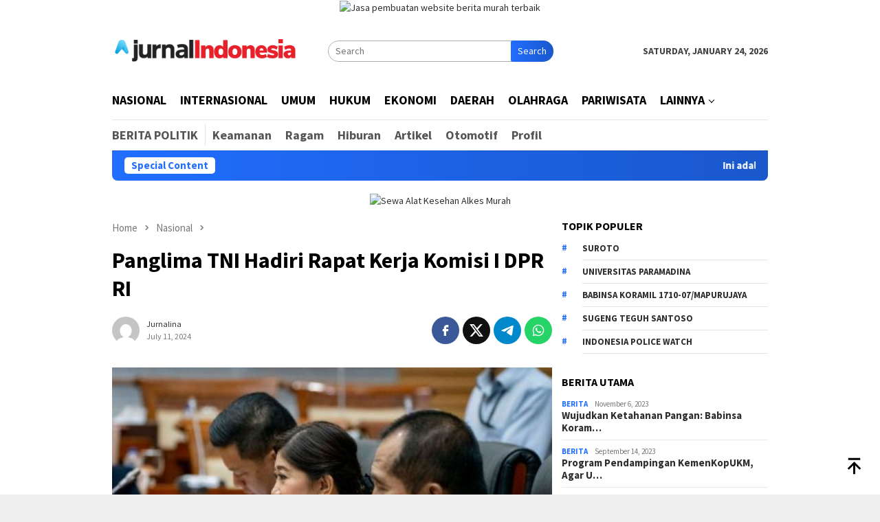

--- FILE ---
content_type: text/html; charset=UTF-8
request_url: https://www.jurnal-ina.com/2024/07/panglima-tni-hadiri-rapat-kerja-komisi-i-dpr-ri/
body_size: 18814
content:
<!DOCTYPE html>
<html lang="en-US">
<head itemscope="itemscope" itemtype="http://schema.org/WebSite">
<meta charset="UTF-8">
<meta name="viewport" content="width=device-width, initial-scale=1">
<link rel="profile" href="http://gmpg.org/xfn/11">
<meta name='robots' content='index, follow, max-image-preview:large, max-snippet:-1, max-video-preview:-1'/>
<title>Panglima TNI Hadiri Rapat Kerja Komisi I DPR RI - Jurnal Indonesia</title>
<link rel="canonical" href="https://www.jurnal-ina.com/2024/07/panglima-tni-hadiri-rapat-kerja-komisi-i-dpr-ri/"/>
<meta property="og:locale" content="en_US"/>
<meta property="og:type" content="article"/>
<meta property="og:title" content="Panglima TNI Hadiri Rapat Kerja Komisi I DPR RI"/>
<meta property="og:description" content="JAKARTA, jurnal-ina.com &#8211; Panglima TNI Jenderal TNI Agus Subiyanto menghadiri Rapat Kerja Komisi I DPR&nbsp;[&hellip;]"/>
<meta property="og:url" content="https://www.jurnal-ina.com/2024/07/panglima-tni-hadiri-rapat-kerja-komisi-i-dpr-ri/"/>
<meta property="og:site_name" content="Jurnal Indonesia"/>
<meta property="article:published_time" content="2024-07-11T13:15:05+00:00"/>
<meta property="og:image" content="https://www.jurnal-ina.com/wp-content/uploads/2024/07/meutiahafid.jpg"/>
<meta property="og:image:width" content="460"/>
<meta property="og:image:height" content="272"/>
<meta property="og:image:type" content="image/jpeg"/>
<meta name="author" content="jurnalina"/>
<meta name="twitter:card" content="summary_large_image"/>
<meta name="twitter:label1" content="Written by"/>
<meta name="twitter:data1" content="jurnalina"/>
<meta name="twitter:label2" content="Est. reading time"/>
<meta name="twitter:data2" content="1 minute"/>
<script type="application/ld+json" class="yoast-schema-graph">{"@context":"https://schema.org","@graph":[{"@type":"Article","@id":"https://www.jurnal-ina.com/2024/07/panglima-tni-hadiri-rapat-kerja-komisi-i-dpr-ri/#article","isPartOf":{"@id":"https://www.jurnal-ina.com/2024/07/panglima-tni-hadiri-rapat-kerja-komisi-i-dpr-ri/"},"author":{"name":"jurnalina","@id":"https://www.jurnal-ina.com/#/schema/person/f87bbd4ff52b173f4ee7c9d8e7aaf6e5"},"headline":"Panglima TNI Hadiri Rapat Kerja Komisi I DPR RI","datePublished":"2024-07-11T13:15:05+00:00","mainEntityOfPage":{"@id":"https://www.jurnal-ina.com/2024/07/panglima-tni-hadiri-rapat-kerja-komisi-i-dpr-ri/"},"wordCount":138,"commentCount":0,"image":{"@id":"https://www.jurnal-ina.com/2024/07/panglima-tni-hadiri-rapat-kerja-komisi-i-dpr-ri/#primaryimage"},"thumbnailUrl":"https://www.jurnal-ina.com/wp-content/uploads/2024/07/meutiahafid.jpg","keywords":["Komisi I DPR RI","Panglima TNI Hadiri Rapat Kerja"],"articleSection":["Nasional"],"inLanguage":"en-US","potentialAction":[{"@type":"CommentAction","name":"Comment","target":["https://www.jurnal-ina.com/2024/07/panglima-tni-hadiri-rapat-kerja-komisi-i-dpr-ri/#respond"]}]},{"@type":"WebPage","@id":"https://www.jurnal-ina.com/2024/07/panglima-tni-hadiri-rapat-kerja-komisi-i-dpr-ri/","url":"https://www.jurnal-ina.com/2024/07/panglima-tni-hadiri-rapat-kerja-komisi-i-dpr-ri/","name":"Panglima TNI Hadiri Rapat Kerja Komisi I DPR RI - Jurnal Indonesia","isPartOf":{"@id":"https://www.jurnal-ina.com/#website"},"primaryImageOfPage":{"@id":"https://www.jurnal-ina.com/2024/07/panglima-tni-hadiri-rapat-kerja-komisi-i-dpr-ri/#primaryimage"},"image":{"@id":"https://www.jurnal-ina.com/2024/07/panglima-tni-hadiri-rapat-kerja-komisi-i-dpr-ri/#primaryimage"},"thumbnailUrl":"https://www.jurnal-ina.com/wp-content/uploads/2024/07/meutiahafid.jpg","datePublished":"2024-07-11T13:15:05+00:00","author":{"@id":"https://www.jurnal-ina.com/#/schema/person/f87bbd4ff52b173f4ee7c9d8e7aaf6e5"},"breadcrumb":{"@id":"https://www.jurnal-ina.com/2024/07/panglima-tni-hadiri-rapat-kerja-komisi-i-dpr-ri/#breadcrumb"},"inLanguage":"en-US","potentialAction":[{"@type":"ReadAction","target":["https://www.jurnal-ina.com/2024/07/panglima-tni-hadiri-rapat-kerja-komisi-i-dpr-ri/"]}]},{"@type":"ImageObject","inLanguage":"en-US","@id":"https://www.jurnal-ina.com/2024/07/panglima-tni-hadiri-rapat-kerja-komisi-i-dpr-ri/#primaryimage","url":"https://www.jurnal-ina.com/wp-content/uploads/2024/07/meutiahafid.jpg","contentUrl":"https://www.jurnal-ina.com/wp-content/uploads/2024/07/meutiahafid.jpg","width":460,"height":272},{"@type":"BreadcrumbList","@id":"https://www.jurnal-ina.com/2024/07/panglima-tni-hadiri-rapat-kerja-komisi-i-dpr-ri/#breadcrumb","itemListElement":[{"@type":"ListItem","position":1,"name":"Home","item":"https://www.jurnal-ina.com/"},{"@type":"ListItem","position":2,"name":"Panglima TNI Hadiri Rapat Kerja Komisi I DPR RI"}]},{"@type":"WebSite","@id":"https://www.jurnal-ina.com/#website","url":"https://www.jurnal-ina.com/","name":"Jurnal Indonesia","description":"Berita Terkini Jurnalistik Indonesia","potentialAction":[{"@type":"SearchAction","target":{"@type":"EntryPoint","urlTemplate":"https://www.jurnal-ina.com/?s={search_term_string}"},"query-input":{"@type":"PropertyValueSpecification","valueRequired":true,"valueName":"search_term_string"}}],"inLanguage":"en-US"},{"@type":"Person","@id":"https://www.jurnal-ina.com/#/schema/person/f87bbd4ff52b173f4ee7c9d8e7aaf6e5","name":"jurnalina","image":{"@type":"ImageObject","inLanguage":"en-US","@id":"https://www.jurnal-ina.com/#/schema/person/image/","url":"https://secure.gravatar.com/avatar/2360c22a3e8bccd9acf10d61c54f4fafcc4b4ae6a4747e898f2df648d61eb2bc?s=96&d=mm&r=g","contentUrl":"https://secure.gravatar.com/avatar/2360c22a3e8bccd9acf10d61c54f4fafcc4b4ae6a4747e898f2df648d61eb2bc?s=96&d=mm&r=g","caption":"jurnalina"},"sameAs":["https://www.jurnal-ina.com"],"url":"https://www.jurnal-ina.com/author/jurnalina/"}]}</script>
<link rel='dns-prefetch' href='//www.jurnal-ina.com'/>
<link rel='dns-prefetch' href='//fonts.googleapis.com'/>
<link rel="alternate" title="oEmbed (JSON)" type="application/json+oembed" href="https://www.jurnal-ina.com/wp-json/oembed/1.0/embed?url=https%3A%2F%2Fwww.jurnal-ina.com%2F2024%2F07%2Fpanglima-tni-hadiri-rapat-kerja-komisi-i-dpr-ri%2F"/>
<link rel="alternate" title="oEmbed (XML)" type="text/xml+oembed" href="https://www.jurnal-ina.com/wp-json/oembed/1.0/embed?url=https%3A%2F%2Fwww.jurnal-ina.com%2F2024%2F07%2Fpanglima-tni-hadiri-rapat-kerja-komisi-i-dpr-ri%2F&#038;format=xml"/>
<style id='wp-img-auto-sizes-contain-inline-css'>img:is([sizes=auto i],[sizes^="auto," i]){contain-intrinsic-size:3000px 1500px}</style>
<link rel="stylesheet" type="text/css" href="//www.jurnal-ina.com/wp-content/cache/wpfc-minified/ldcgh8fx/hucrd.css" media="all"/>
<style id='bloggingpro-style-inline-css'>kbd,a.button,button,.button,button.button,input[type="button"],input[type="reset"],input[type="submit"],.tagcloud a,ul.page-numbers li a.prev.page-numbers,ul.page-numbers li a.next.page-numbers,ul.page-numbers li span.page-numbers,.page-links > .page-link-number,.cat-links ul li a,.entry-footer .tag-text,.gmr-recentposts-widget li.listpost-gallery .gmr-rp-content .gmr-metacontent .cat-links-content a,.page-links > .post-page-numbers.current span,ol.comment-list li div.reply a,#cancel-comment-reply-link,.entry-footer .tags-links a:hover,.gmr-topnotification{background-color:#216eff;}#primary-menu > li ul .current-menu-item > a,#primary-menu .sub-menu > li:hover > a,.cat-links-content a,.tagcloud li:before,a:hover,a:focus,a:active,.gmr-ontop:hover path,#navigationamp button.close-topnavmenu-wrap,.sidr a#sidr-id-close-topnavmenu-button,.sidr-class-menu-item i._mi,.sidr-class-menu-item img._mi,.text-marquee{color:#216eff;}.widget-title:after,a.button,button,.button,button.button,input[type="button"],input[type="reset"],input[type="submit"],.tagcloud a,.sticky .gmr-box-content,.bypostauthor > .comment-body,.gmr-ajax-loader div:nth-child(1),.gmr-ajax-loader div:nth-child(2),.entry-footer .tags-links a:hover{border-color:#216eff;}a,.gmr-ontop path{color:#2E2E2E;}.entry-content-single p a{color:#FF5722;}body{color:#444444;font-family:"Source Sans Pro","Helvetica Neue",sans-serif;font-weight:500;font-size:14px;}.site-header{background-image:url();-webkit-background-size:auto;-moz-background-size:auto;-o-background-size:auto;background-size:auto;background-repeat:repeat;background-position:center top;background-attachment:scroll;}.site-header,.gmr-verytopbanner{background-color:#ffffff;}.site-title a{color:#216eff;}.site-description{color:#999999;}.top-header{background-color:#ffffff;}#gmr-responsive-menu,.gmr-mainmenu #primary-menu > li > a,.search-trigger .gmr-icon{color:#000000;}.gmr-mainmenu #primary-menu > li.menu-border > a span,.gmr-mainmenu #primary-menu > li.page_item_has_children > a:after,.gmr-mainmenu #primary-menu > li.menu-item-has-children > a:after,.gmr-mainmenu #primary-menu .sub-menu > li.page_item_has_children > a:after,.gmr-mainmenu #primary-menu .sub-menu > li.menu-item-has-children > a:after{border-color:#000000;}#gmr-responsive-menu:hover,.gmr-mainmenu #primary-menu > li:hover > a,.gmr-mainmenu #primary-menu > .current-menu-item > a,.gmr-mainmenu #primary-menu .current-menu-ancestor > a,.gmr-mainmenu #primary-menu .current_page_item > a,.gmr-mainmenu #primary-menu .current_page_ancestor > a,.search-trigger .gmr-icon:hover{color:#FF5722;}.gmr-mainmenu #primary-menu > li.menu-border:hover > a span,.gmr-mainmenu #primary-menu > li.menu-border.current-menu-item > a span,.gmr-mainmenu #primary-menu > li.menu-border.current-menu-ancestor > a span,.gmr-mainmenu #primary-menu > li.menu-border.current_page_item > a span,.gmr-mainmenu #primary-menu > li.menu-border.current_page_ancestor > a span,.gmr-mainmenu #primary-menu > li.page_item_has_children:hover > a:after,.gmr-mainmenu #primary-menu > li.menu-item-has-children:hover > a:after,.gmr-mainmenu #primary-menu .sub-menu > li.page_item_has_children:hover > a:after,.gmr-mainmenu #primary-menu .sub-menu > li.menu-item-has-children:hover > a:after{border-color:#FF5722;}.secondwrap-menu .gmr-mainmenu #primary-menu > li > a,.secondwrap-menu .search-trigger .gmr-icon{color:#555555;}#primary-menu > li.menu-border > a span{border-color:#555555;}.secondwrap-menu .gmr-mainmenu #primary-menu > li:hover > a,.secondwrap-menu .gmr-mainmenu #primary-menu > .current-menu-item > a,.secondwrap-menu .gmr-mainmenu #primary-menu .current-menu-ancestor > a,.secondwrap-menu .gmr-mainmenu #primary-menu .current_page_item > a,.secondwrap-menu .gmr-mainmenu #primary-menu .current_page_ancestor > a,.secondwrap-menu .gmr-mainmenu #primary-menu > li.page_item_has_children:hover > a:after,.secondwrap-menu .gmr-mainmenu #primary-menu > li.menu-item-has-children:hover > a:after,.secondwrap-menu .gmr-mainmenu #primary-menu .sub-menu > li.page_item_has_children:hover > a:after,.secondwrap-menu .gmr-mainmenu #primary-menu .sub-menu > li.menu-item-has-children:hover > a:after,.secondwrap-menu .search-trigger .gmr-icon:hover{color:#FF5722;}.secondwrap-menu .gmr-mainmenu #primary-menu > li.menu-border:hover > a span,.secondwrap-menu .gmr-mainmenu #primary-menu > li.menu-border.current-menu-item > a span,.secondwrap-menu .gmr-mainmenu #primary-menu > li.menu-border.current-menu-ancestor > a span,.secondwrap-menu .gmr-mainmenu #primary-menu > li.menu-border.current_page_item > a span,.secondwrap-menu .gmr-mainmenu #primary-menu > li.menu-border.current_page_ancestor > a span,.secondwrap-menu .gmr-mainmenu #primary-menu > li.page_item_has_children:hover > a:after,.secondwrap-menu .gmr-mainmenu #primary-menu > li.menu-item-has-children:hover > a:after,.secondwrap-menu .gmr-mainmenu #primary-menu .sub-menu > li.page_item_has_children:hover > a:after,.secondwrap-menu .gmr-mainmenu #primary-menu .sub-menu > li.menu-item-has-children:hover > a:after{border-color:#FF5722;}h1,h2,h3,h4,h5,h6,.h1,.h2,.h3,.h4,.h5,.h6,.site-title,#primary-menu > li > a,.gmr-rp-biglink a,.gmr-rp-link a,.gmr-gallery-related ul li p a{font-family:"Source Sans Pro","Helvetica Neue",sans-serif;}.entry-main-single,.entry-main-single p{font-size:16px;}h1.title,h1.entry-title{font-size:32px;}h2.entry-title{font-size:18px;}.footer-container{background-color:#F5F5F5;}.widget-footer,.content-footer,.site-footer,.content-footer h3.widget-title{color:#B4B4B4;}.widget-footer a,.content-footer a,.site-footer a{color:#565656;}.widget-footer a:hover,.content-footer a:hover,.site-footer a:hover{color:#FF5722;}</style>
<link rel="pingback" href="https://www.jurnal-ina.com/xmlrpc.php"><link rel="icon" href="https://www.jurnal-ina.com/wp-content/uploads/2022/01/Favicon-Jurnal-Indonesia-60x60.png" sizes="32x32"/>
<link rel="icon" href="https://www.jurnal-ina.com/wp-content/uploads/2022/01/Favicon-Jurnal-Indonesia.png" sizes="192x192"/>
<link rel="apple-touch-icon" href="https://www.jurnal-ina.com/wp-content/uploads/2022/01/Favicon-Jurnal-Indonesia.png"/>
<meta name="msapplication-TileImage" content="https://www.jurnal-ina.com/wp-content/uploads/2022/01/Favicon-Jurnal-Indonesia.png"/>
<style id="yellow-pencil">#primary-menu a span{font-size:18px;}.logo-wrap .custom-logo-link img{width:271px;}#masthead .gmr-headwrapper{padding-top:30px;}#colophon .site-info a{color:#b4b4b4;font-weight:400;}@media(max-width:767px){.logo-wrap .custom-logo-link img{width:202px;}}@media(min-width:992px){#masthead .gmr-headwrapper{padding-bottom:20px;}}.gmr-single p{font-size:18px;}.gmr-gallery-related-insidepost ul .thumb-radius{font-weight:600;font-size:15px;}.gmr-single ol li{font-size:18px;line-height:1.8em;}.gmr-single h2{line-height:1.5em;}.gmr-single h3{font-size:20px;margin-bottom:20px;font-weight:600;}.gmr-single .wp-caption .wp-caption-text{margin-bottom:15px;font-style:italic;}.gmr-single h2 em strong{font-style:normal;}.gmr-single .entry-main-single p{line-height:2em;margin-bottom:30px !important;}.gmr-single .entry-main-single ol{padding-left:30px;margin-bottom:30px;margin-top:30px;}.entry-main-single ol li{margin-bottom:30px;}#primary #main .hentry .entry-title{margin-bottom:20px !important;}.hentry .gmr-single .entry-header{margin-bottom:20px;}.entry-header .list-table .meta-view{display:none;}.entry-main-single ul li{margin-bottom:30px;font-size:18px;line-height:1.8em;}.entry-main-single ul{padding-left:25px;margin-bottom:30px;margin-top:30px;}.gmr-single .entry-main-single ul:nth-child(8){padding-left:30px;}.gmr-single .entry-main-single .entry-meta{display:none;}.entry-main-single h6 em{font-size:11px;font-weight:400;}.entry-main-single h6{margin-bottom:30px;}.entry-main-single h6 a{font-size:12px;font-weight:500;}.gmr-single .entry-main-single h6{font-size:12px;font-weight:400;}@media(max-width:767px){.hentry .gmr-single header{margin-bottom:20px;}#primary #main .hentry h1{margin-bottom:20px !important;}}@media(max-width:599px){.gmr-single p{font-size:17px;}.gmr-single h2{font-size:25px;}#primary #main .hentry h1{margin-bottom:20px !important;}.hentry .gmr-single header{margin-bottom:15px;}}@media(max-width:500px){.gmr-single ol li{font-size:17px;}}</style><style id='global-styles-inline-css'>:root{--wp--preset--aspect-ratio--square:1;--wp--preset--aspect-ratio--4-3:4/3;--wp--preset--aspect-ratio--3-4:3/4;--wp--preset--aspect-ratio--3-2:3/2;--wp--preset--aspect-ratio--2-3:2/3;--wp--preset--aspect-ratio--16-9:16/9;--wp--preset--aspect-ratio--9-16:9/16;--wp--preset--color--black:#000000;--wp--preset--color--cyan-bluish-gray:#abb8c3;--wp--preset--color--white:#ffffff;--wp--preset--color--pale-pink:#f78da7;--wp--preset--color--vivid-red:#cf2e2e;--wp--preset--color--luminous-vivid-orange:#ff6900;--wp--preset--color--luminous-vivid-amber:#fcb900;--wp--preset--color--light-green-cyan:#7bdcb5;--wp--preset--color--vivid-green-cyan:#00d084;--wp--preset--color--pale-cyan-blue:#8ed1fc;--wp--preset--color--vivid-cyan-blue:#0693e3;--wp--preset--color--vivid-purple:#9b51e0;--wp--preset--gradient--vivid-cyan-blue-to-vivid-purple:linear-gradient(135deg,rgb(6,147,227) 0%,rgb(155,81,224) 100%);--wp--preset--gradient--light-green-cyan-to-vivid-green-cyan:linear-gradient(135deg,rgb(122,220,180) 0%,rgb(0,208,130) 100%);--wp--preset--gradient--luminous-vivid-amber-to-luminous-vivid-orange:linear-gradient(135deg,rgb(252,185,0) 0%,rgb(255,105,0) 100%);--wp--preset--gradient--luminous-vivid-orange-to-vivid-red:linear-gradient(135deg,rgb(255,105,0) 0%,rgb(207,46,46) 100%);--wp--preset--gradient--very-light-gray-to-cyan-bluish-gray:linear-gradient(135deg,rgb(238,238,238) 0%,rgb(169,184,195) 100%);--wp--preset--gradient--cool-to-warm-spectrum:linear-gradient(135deg,rgb(74,234,220) 0%,rgb(151,120,209) 20%,rgb(207,42,186) 40%,rgb(238,44,130) 60%,rgb(251,105,98) 80%,rgb(254,248,76) 100%);--wp--preset--gradient--blush-light-purple:linear-gradient(135deg,rgb(255,206,236) 0%,rgb(152,150,240) 100%);--wp--preset--gradient--blush-bordeaux:linear-gradient(135deg,rgb(254,205,165) 0%,rgb(254,45,45) 50%,rgb(107,0,62) 100%);--wp--preset--gradient--luminous-dusk:linear-gradient(135deg,rgb(255,203,112) 0%,rgb(199,81,192) 50%,rgb(65,88,208) 100%);--wp--preset--gradient--pale-ocean:linear-gradient(135deg,rgb(255,245,203) 0%,rgb(182,227,212) 50%,rgb(51,167,181) 100%);--wp--preset--gradient--electric-grass:linear-gradient(135deg,rgb(202,248,128) 0%,rgb(113,206,126) 100%);--wp--preset--gradient--midnight:linear-gradient(135deg,rgb(2,3,129) 0%,rgb(40,116,252) 100%);--wp--preset--font-size--small:13px;--wp--preset--font-size--medium:20px;--wp--preset--font-size--large:36px;--wp--preset--font-size--x-large:42px;--wp--preset--spacing--20:0.44rem;--wp--preset--spacing--30:0.67rem;--wp--preset--spacing--40:1rem;--wp--preset--spacing--50:1.5rem;--wp--preset--spacing--60:2.25rem;--wp--preset--spacing--70:3.38rem;--wp--preset--spacing--80:5.06rem;--wp--preset--shadow--natural:6px 6px 9px rgba(0, 0, 0, 0.2);--wp--preset--shadow--deep:12px 12px 50px rgba(0, 0, 0, 0.4);--wp--preset--shadow--sharp:6px 6px 0px rgba(0, 0, 0, 0.2);--wp--preset--shadow--outlined:6px 6px 0px -3px rgb(255, 255, 255), 6px 6px rgb(0, 0, 0);--wp--preset--shadow--crisp:6px 6px 0px rgb(0, 0, 0);}:where(.is-layout-flex){gap:0.5em;}:where(.is-layout-grid){gap:0.5em;}body .is-layout-flex{display:flex;}.is-layout-flex{flex-wrap:wrap;align-items:center;}.is-layout-flex > :is(*, div){margin:0;}body .is-layout-grid{display:grid;}.is-layout-grid > :is(*, div){margin:0;}:where(.wp-block-columns.is-layout-flex){gap:2em;}:where(.wp-block-columns.is-layout-grid){gap:2em;}:where(.wp-block-post-template.is-layout-flex){gap:1.25em;}:where(.wp-block-post-template.is-layout-grid){gap:1.25em;}.has-black-color{color:var(--wp--preset--color--black) !important;}.has-cyan-bluish-gray-color{color:var(--wp--preset--color--cyan-bluish-gray) !important;}.has-white-color{color:var(--wp--preset--color--white) !important;}.has-pale-pink-color{color:var(--wp--preset--color--pale-pink) !important;}.has-vivid-red-color{color:var(--wp--preset--color--vivid-red) !important;}.has-luminous-vivid-orange-color{color:var(--wp--preset--color--luminous-vivid-orange) !important;}.has-luminous-vivid-amber-color{color:var(--wp--preset--color--luminous-vivid-amber) !important;}.has-light-green-cyan-color{color:var(--wp--preset--color--light-green-cyan) !important;}.has-vivid-green-cyan-color{color:var(--wp--preset--color--vivid-green-cyan) !important;}.has-pale-cyan-blue-color{color:var(--wp--preset--color--pale-cyan-blue) !important;}.has-vivid-cyan-blue-color{color:var(--wp--preset--color--vivid-cyan-blue) !important;}.has-vivid-purple-color{color:var(--wp--preset--color--vivid-purple) !important;}.has-black-background-color{background-color:var(--wp--preset--color--black) !important;}.has-cyan-bluish-gray-background-color{background-color:var(--wp--preset--color--cyan-bluish-gray) !important;}.has-white-background-color{background-color:var(--wp--preset--color--white) !important;}.has-pale-pink-background-color{background-color:var(--wp--preset--color--pale-pink) !important;}.has-vivid-red-background-color{background-color:var(--wp--preset--color--vivid-red) !important;}.has-luminous-vivid-orange-background-color{background-color:var(--wp--preset--color--luminous-vivid-orange) !important;}.has-luminous-vivid-amber-background-color{background-color:var(--wp--preset--color--luminous-vivid-amber) !important;}.has-light-green-cyan-background-color{background-color:var(--wp--preset--color--light-green-cyan) !important;}.has-vivid-green-cyan-background-color{background-color:var(--wp--preset--color--vivid-green-cyan) !important;}.has-pale-cyan-blue-background-color{background-color:var(--wp--preset--color--pale-cyan-blue) !important;}.has-vivid-cyan-blue-background-color{background-color:var(--wp--preset--color--vivid-cyan-blue) !important;}.has-vivid-purple-background-color{background-color:var(--wp--preset--color--vivid-purple) !important;}.has-black-border-color{border-color:var(--wp--preset--color--black) !important;}.has-cyan-bluish-gray-border-color{border-color:var(--wp--preset--color--cyan-bluish-gray) !important;}.has-white-border-color{border-color:var(--wp--preset--color--white) !important;}.has-pale-pink-border-color{border-color:var(--wp--preset--color--pale-pink) !important;}.has-vivid-red-border-color{border-color:var(--wp--preset--color--vivid-red) !important;}.has-luminous-vivid-orange-border-color{border-color:var(--wp--preset--color--luminous-vivid-orange) !important;}.has-luminous-vivid-amber-border-color{border-color:var(--wp--preset--color--luminous-vivid-amber) !important;}.has-light-green-cyan-border-color{border-color:var(--wp--preset--color--light-green-cyan) !important;}.has-vivid-green-cyan-border-color{border-color:var(--wp--preset--color--vivid-green-cyan) !important;}.has-pale-cyan-blue-border-color{border-color:var(--wp--preset--color--pale-cyan-blue) !important;}.has-vivid-cyan-blue-border-color{border-color:var(--wp--preset--color--vivid-cyan-blue) !important;}.has-vivid-purple-border-color{border-color:var(--wp--preset--color--vivid-purple) !important;}.has-vivid-cyan-blue-to-vivid-purple-gradient-background{background:var(--wp--preset--gradient--vivid-cyan-blue-to-vivid-purple) !important;}.has-light-green-cyan-to-vivid-green-cyan-gradient-background{background:var(--wp--preset--gradient--light-green-cyan-to-vivid-green-cyan) !important;}.has-luminous-vivid-amber-to-luminous-vivid-orange-gradient-background{background:var(--wp--preset--gradient--luminous-vivid-amber-to-luminous-vivid-orange) !important;}.has-luminous-vivid-orange-to-vivid-red-gradient-background{background:var(--wp--preset--gradient--luminous-vivid-orange-to-vivid-red) !important;}.has-very-light-gray-to-cyan-bluish-gray-gradient-background{background:var(--wp--preset--gradient--very-light-gray-to-cyan-bluish-gray) !important;}.has-cool-to-warm-spectrum-gradient-background{background:var(--wp--preset--gradient--cool-to-warm-spectrum) !important;}.has-blush-light-purple-gradient-background{background:var(--wp--preset--gradient--blush-light-purple) !important;}.has-blush-bordeaux-gradient-background{background:var(--wp--preset--gradient--blush-bordeaux) !important;}.has-luminous-dusk-gradient-background{background:var(--wp--preset--gradient--luminous-dusk) !important;}.has-pale-ocean-gradient-background{background:var(--wp--preset--gradient--pale-ocean) !important;}.has-electric-grass-gradient-background{background:var(--wp--preset--gradient--electric-grass) !important;}.has-midnight-gradient-background{background:var(--wp--preset--gradient--midnight) !important;}.has-small-font-size{font-size:var(--wp--preset--font-size--small) !important;}.has-medium-font-size{font-size:var(--wp--preset--font-size--medium) !important;}.has-large-font-size{font-size:var(--wp--preset--font-size--large) !important;}.has-x-large-font-size{font-size:var(--wp--preset--font-size--x-large) !important;}</style>
<script data-wpfc-render="false">var Wpfcll={s:[],osl:0,scroll:false,i:function(){Wpfcll.ss();window.addEventListener('load',function(){let observer=new MutationObserver(mutationRecords=>{Wpfcll.osl=Wpfcll.s.length;Wpfcll.ss();if(Wpfcll.s.length > Wpfcll.osl){Wpfcll.ls(false);}});observer.observe(document.getElementsByTagName("html")[0],{childList:true,attributes:true,subtree:true,attributeFilter:["src"],attributeOldValue:false,characterDataOldValue:false});Wpfcll.ls(true);});window.addEventListener('scroll',function(){Wpfcll.scroll=true;Wpfcll.ls(false);});window.addEventListener('resize',function(){Wpfcll.scroll=true;Wpfcll.ls(false);});window.addEventListener('click',function(){Wpfcll.scroll=true;Wpfcll.ls(false);});},c:function(e,pageload){var w=document.documentElement.clientHeight || body.clientHeight;var n=0;if(pageload){n=0;}else{n=(w > 800) ? 800:200;n=Wpfcll.scroll ? 800:n;}var er=e.getBoundingClientRect();var t=0;var p=e.parentNode ? e.parentNode:false;if(typeof p.getBoundingClientRect=="undefined"){var pr=false;}else{var pr=p.getBoundingClientRect();}if(er.x==0 && er.y==0){for(var i=0;i < 10;i++){if(p){if(pr.x==0 && pr.y==0){if(p.parentNode){p=p.parentNode;}if(typeof p.getBoundingClientRect=="undefined"){pr=false;}else{pr=p.getBoundingClientRect();}}else{t=pr.top;break;}}};}else{t=er.top;}if(w - t+n > 0){return true;}return false;},r:function(e,pageload){var s=this;var oc,ot;try{oc=e.getAttribute("data-wpfc-original-src");ot=e.getAttribute("data-wpfc-original-srcset");originalsizes=e.getAttribute("data-wpfc-original-sizes");if(s.c(e,pageload)){if(oc || ot){if(e.tagName=="DIV" || e.tagName=="A" || e.tagName=="SPAN"){e.style.backgroundImage="url("+oc+")";e.removeAttribute("data-wpfc-original-src");e.removeAttribute("data-wpfc-original-srcset");e.removeAttribute("onload");}else{if(oc){e.setAttribute('src',oc);}if(ot){e.setAttribute('srcset',ot);}if(originalsizes){e.setAttribute('sizes',originalsizes);}if(e.getAttribute("alt") && e.getAttribute("alt")=="blank"){e.removeAttribute("alt");}e.removeAttribute("data-wpfc-original-src");e.removeAttribute("data-wpfc-original-srcset");e.removeAttribute("data-wpfc-original-sizes");e.removeAttribute("onload");if(e.tagName=="IFRAME"){var y="https://www.youtube.com/embed/";if(navigator.userAgent.match(/\sEdge?\/\d/i)){e.setAttribute('src',e.getAttribute("src").replace(/.+\/templates\/youtube\.html\#/,y));}e.onload=function(){if(typeof window.jQuery !="undefined"){if(jQuery.fn.fitVids){jQuery(e).parent().fitVids({customSelector:"iframe[src]"});}}var s=e.getAttribute("src").match(/templates\/youtube\.html\#(.+)/);if(s){try{var i=e.contentDocument || e.contentWindow;if(i.location.href=="about:blank"){e.setAttribute('src',y+s[1]);}}catch(err){e.setAttribute('src',y+s[1]);}}}}}}else{if(e.tagName=="NOSCRIPT"){if(typeof window.jQuery !="undefined"){if(jQuery(e).attr("data-type")=="wpfc"){e.removeAttribute("data-type");jQuery(e).after(jQuery(e).text());}}}}}}catch(error){console.log(error);console.log("==>",e);}},ss:function(){var i=Array.prototype.slice.call(document.getElementsByTagName("img"));var f=Array.prototype.slice.call(document.getElementsByTagName("iframe"));var d=Array.prototype.slice.call(document.getElementsByTagName("div"));var a=Array.prototype.slice.call(document.getElementsByTagName("a"));var s=Array.prototype.slice.call(document.getElementsByTagName("span"));var n=Array.prototype.slice.call(document.getElementsByTagName("noscript"));this.s=i.concat(f).concat(d).concat(a).concat(s).concat(n);},ls:function(pageload){var s=this;[].forEach.call(s.s,function(e,index){s.r(e,pageload);});}};document.addEventListener('DOMContentLoaded',function(){wpfci();});function wpfci(){Wpfcll.i();}</script>
</head>
<body class="wp-singular post-template-default single single-post postid-17295 single-format-standard wp-theme-bloggingpro non-logged-in supports-webp gmr-theme idtheme kentooz gmr-sticky" itemscope="itemscope" itemtype="http://schema.org/WebPage">
<div id="full-container">
<a class="skip-link screen-reader-text" href="#main">Skip to content</a>
<div class="gmr-verytopbanner text-center"><div class="container"><a href="https://www.cekotechnology.com/"><img alt="Jasa pembuatan website berita murah terbaik" src="https://cdn.cekotechnology.com/wp-content/uploads/2022/01/Banner-demo-website-berita-cekotechnology.jpg"><a/></div></div><header id="masthead" class="site-header" role="banner" itemscope="itemscope" itemtype="http://schema.org/WPHeader">
<div class="container">
<div class="clearfix gmr-headwrapper">
<div class="list-table clearfix">
<div class="table-row">
<div class="table-cell onlymobile-menu"> <a id="gmr-responsive-menu" href="#menus" rel="nofollow" title="Mobile Menu"><svg xmlns="http://www.w3.org/2000/svg" xmlns:xlink="http://www.w3.org/1999/xlink" aria-hidden="true" role="img" width="1em" height="1em" preserveAspectRatio="xMidYMid meet" viewBox="0 0 24 24"><path d="M3 6h18v2H3V6m0 5h18v2H3v-2m0 5h18v2H3v-2z" fill="currentColor"/></svg><span class="screen-reader-text">Mobile Menu</span></a></div><div class="close-topnavmenu-wrap"><a id="close-topnavmenu-button" rel="nofollow" href="#"><svg xmlns="http://www.w3.org/2000/svg" xmlns:xlink="http://www.w3.org/1999/xlink" aria-hidden="true" role="img" width="1em" height="1em" preserveAspectRatio="xMidYMid meet" viewBox="0 0 24 24"><path d="M12 20c-4.41 0-8-3.59-8-8s3.59-8 8-8s8 3.59 8 8s-3.59 8-8 8m0-18C6.47 2 2 6.47 2 12s4.47 10 10 10s10-4.47 10-10S17.53 2 12 2m2.59 6L12 10.59L9.41 8L8 9.41L10.59 12L8 14.59L9.41 16L12 13.41L14.59 16L16 14.59L13.41 12L16 9.41L14.59 8z" fill="currentColor"/></svg></a></div><div class="table-cell gmr-logo">
<div class="logo-wrap"> <a href="https://www.jurnal-ina.com/" class="custom-logo-link" itemprop="url" title="Jurnal Indonesia"> <img onload="Wpfcll.r(this,true);" src="https://www.jurnal-ina.com/wp-content/plugins/wp-fastest-cache-premium/pro/images/blank.gif" data-wpfc-original-src="https://www.jurnal-ina.com/wp-content/uploads/2022/01/Jurnal-Indonesia-Logo.png" alt="Jurnal Indonesia" title="Jurnal Indonesia"/> </a></div></div><div class="table-cell search"> <a id="search-menu-button-top" class="responsive-searchbtn pull-right" href="#" rel="nofollow"><svg xmlns="http://www.w3.org/2000/svg" xmlns:xlink="http://www.w3.org/1999/xlink" aria-hidden="true" role="img" width="1em" height="1em" preserveAspectRatio="xMidYMid meet" viewBox="0 0 24 24"><g fill="none"><path d="M21 21l-4.486-4.494M19 10.5a8.5 8.5 0 1 1-17 0a8.5 8.5 0 0 1 17 0z" stroke="currentColor" stroke-width="2" stroke-linecap="round"/></g></svg></a> <form method="get" id="search-topsearchform-container" class="gmr-searchform searchform topsearchform" action="https://www.jurnal-ina.com/"> <input type="text" name="s" id="s" placeholder="Search" /> <button type="submit" class="topsearch-submit">Search</button> </form></div><div class="table-cell gmr-table-date"> <span class="gmr-top-date pull-right" data-lang="en-US"></span></div></div></div></div></div></header>
<div class="top-header">
<div class="container">
<div class="gmr-menuwrap mainwrap-menu clearfix">
<nav id="site-navigation" class="gmr-mainmenu" role="navigation" itemscope="itemscope" itemtype="http://schema.org/SiteNavigationElement">
<ul id="primary-menu" class="menu"><li class="menu-item menu-item-type-menulogo-btn gmr-menulogo-btn"><a href="https://www.jurnal-ina.com/" id="menulogo-button" itemprop="url" title="Jurnal Indonesia"><img src="https://www.jurnal-ina.com/wp-content/uploads/2022/01/Favicon-Jurnal-Indonesia.png" alt="Jurnal Indonesia" title="Jurnal Indonesia" itemprop="image"/></a></li><li id="menu-item-119" class="menu-item menu-item-type-custom menu-item-object-custom menu-item-119"><a href="https://www.jurnal-ina.com/rubrik/nasional/" itemprop="url"><span itemprop="name">Nasional</span></a></li>
<li id="menu-item-120" class="menu-item menu-item-type-custom menu-item-object-custom menu-item-120"><a href="https://www.jurnal-ina.com/rubrik/internasional/" itemprop="url"><span itemprop="name">Internasional</span></a></li>
<li id="menu-item-121" class="menu-item menu-item-type-custom menu-item-object-custom menu-item-121"><a href="https://www.jurnal-ina.com/rubrik/umum/" itemprop="url"><span itemprop="name">Umum</span></a></li>
<li id="menu-item-122" class="menu-item menu-item-type-custom menu-item-object-custom menu-item-122"><a href="https://www.jurnal-ina.com/rubrik/hukum/" itemprop="url"><span itemprop="name">Hukum</span></a></li>
<li id="menu-item-123" class="menu-item menu-item-type-custom menu-item-object-custom menu-item-123"><a href="https://www.jurnal-ina.com/rubrik/ekonomi/" itemprop="url"><span itemprop="name">Ekonomi</span></a></li>
<li id="menu-item-124" class="menu-item menu-item-type-custom menu-item-object-custom menu-item-124"><a href="https://www.jurnal-ina.com/rubrik/daerah/" itemprop="url"><span itemprop="name">Daerah</span></a></li>
<li id="menu-item-125" class="menu-item menu-item-type-custom menu-item-object-custom menu-item-125"><a href="https://www.jurnal-ina.com/rubrik/olahraga/" itemprop="url"><span itemprop="name">Olahraga</span></a></li>
<li id="menu-item-126" class="menu-item menu-item-type-custom menu-item-object-custom menu-item-126"><a href="https://www.jurnal-ina.com/rubrik/pariwisata/" itemprop="url"><span itemprop="name">Pariwisata</span></a></li>
<li id="menu-item-127" class="menu-item menu-item-type-custom menu-item-object-custom menu-item-has-children menu-item-127"><a href="#" itemprop="url"><span itemprop="name">LAINNYA</span></a>
<ul class="sub-menu">
<li id="menu-item-128" class="menu-item menu-item-type-custom menu-item-object-custom menu-item-128"><a href="https://www.jurnal-ina.com/rubrik/gaya-hidup/" itemprop="url"><span itemprop="name">Gaya Hidup</span></a></li>
<li id="menu-item-129" class="menu-item menu-item-type-custom menu-item-object-custom menu-item-129"><a href="https://www.jurnal-ina.com/rubrik/pendidikan/" itemprop="url"><span itemprop="name">Pendidikan</span></a></li>
<li id="menu-item-130" class="menu-item menu-item-type-custom menu-item-object-custom menu-item-130"><a href="https://www.jurnal-ina.com/rubrik/kuliner/" itemprop="url"><span itemprop="name">Kuliner</span></a></li>
<li id="menu-item-131" class="menu-item menu-item-type-custom menu-item-object-custom menu-item-131"><a href="https://www.jurnal-ina.com/rubrik/kesehatan/" itemprop="url"><span itemprop="name">Kesehatan</span></a></li>
<li id="menu-item-139" class="menu-item menu-item-type-custom menu-item-object-custom menu-item-139"><a href="https://www.jurnal-ina.com/rubrik/keamanan/" itemprop="url"><span itemprop="name">Keamanan</span></a></li>
<li id="menu-item-140" class="menu-item menu-item-type-custom menu-item-object-custom menu-item-140"><a href="https://www.jurnal-ina.com/rubrik/politik/" itemprop="url"><span itemprop="name">Politik</span></a></li>
<li id="menu-item-141" class="menu-item menu-item-type-custom menu-item-object-custom menu-item-141"><a href="https://www.jurnal-ina.com/rubrik/ragam/" itemprop="url"><span itemprop="name">Ragam</span></a></li>
<li id="menu-item-142" class="menu-item menu-item-type-custom menu-item-object-custom menu-item-142"><a href="https://www.jurnal-ina.com/rubrik/hiburan/" itemprop="url"><span itemprop="name">Hiburan</span></a></li>
<li id="menu-item-143" class="menu-item menu-item-type-custom menu-item-object-custom menu-item-143"><a href="https://www.jurnal-ina.com/rubrik/artikel/" itemprop="url"><span itemprop="name">Artikel</span></a></li>
<li id="menu-item-144" class="menu-item menu-item-type-custom menu-item-object-custom menu-item-144"><a href="https://www.jurnal-ina.com/rubrik/otomotif/" itemprop="url"><span itemprop="name">Otomotif</span></a></li>
<li id="menu-item-145" class="menu-item menu-item-type-custom menu-item-object-custom menu-item-145"><a href="https://www.jurnal-ina.com/rubrik/profil/" itemprop="url"><span itemprop="name">Profil</span></a></li>
</ul>
</li>
<li class="menu-item menu-item-type-search-btn gmr-search-btn pull-right"><a id="search-menu-button" href="#" rel="nofollow"><svg xmlns="http://www.w3.org/2000/svg" xmlns:xlink="http://www.w3.org/1999/xlink" aria-hidden="true" role="img" width="1em" height="1em" preserveAspectRatio="xMidYMid meet" viewBox="0 0 24 24"><g fill="none"><path d="M21 21l-4.486-4.494M19 10.5a8.5 8.5 0 1 1-17 0a8.5 8.5 0 0 1 17 0z" stroke="currentColor" stroke-width="2" stroke-linecap="round"/></g></svg></a><div class="search-dropdown search" id="search-dropdown-container"><form method="get" class="gmr-searchform searchform" action="https://www.jurnal-ina.com/"><input type="text" name="s" id="s" placeholder="Search" /></form></div></li></ul>		</nav></div><div class="gmr-menuwrap secondwrap-menu clearfix"> <nav id="site-navigation" class="gmr-mainmenu" role="navigation" itemscope="itemscope" itemtype="http://schema.org/SiteNavigationElement"> <ul id="primary-menu" class="menu"><li id="menu-item-132" class="menu-item menu-item-type-custom menu-item-object-custom menu-item-132"><a href="https://www.jurnal-ina.com/tag/berita-politik/" itemprop="url"><span itemprop="name">Berita Politik</span></a></li> <li id="menu-item-133" class="menu-item menu-item-type-custom menu-item-object-custom menu-item-133"><a href="https://www.jurnal-ina.com/tag/keamanan/" itemprop="url"><span itemprop="name">Keamanan</span></a></li> <li id="menu-item-134" class="menu-item menu-item-type-custom menu-item-object-custom menu-item-134"><a href="https://www.jurnal-ina.com/tag/ragam/" itemprop="url"><span itemprop="name">Ragam</span></a></li> <li id="menu-item-135" class="menu-item menu-item-type-custom menu-item-object-custom menu-item-135"><a href="https://www.jurnal-ina.com/tag/hiburan/" itemprop="url"><span itemprop="name">Hiburan</span></a></li> <li id="menu-item-136" class="menu-item menu-item-type-custom menu-item-object-custom menu-item-136"><a href="https://www.jurnal-ina.com/tag/artikel/" itemprop="url"><span itemprop="name">Artikel</span></a></li> <li id="menu-item-137" class="menu-item menu-item-type-custom menu-item-object-custom menu-item-137"><a href="https://www.jurnal-ina.com/tag/otomotif/" itemprop="url"><span itemprop="name">Otomotif</span></a></li> <li id="menu-item-138" class="menu-item menu-item-type-custom menu-item-object-custom menu-item-138"><a href="https://www.jurnal-ina.com/tag/profil/" itemprop="url"><span itemprop="name">Profil</span></a></li> </ul> </nav></div></div></div><div class="site inner-wrap" id="site-container">
<div class="container"><div class="gmr-topnotification"><div class="wrap-marquee"><div class="text-marquee">Special Content</div><span class="marquee">Ini adalah contoh pemberitahuan kepada pengunjung anda. Bloggingpro adalah theme wordpress bersih dan seo friendly, untuk melakukan pembelian silahkan <a href="https://www.idtheme.com/bloggingpro/" title="link pembelian bloggingpro" style="color: #ffffff;">KLIK DISINI</a>.</span></div></div></div><div class="gmr-topbanner text-center"><div class="container"><a href="https://www.jasaalkes.com/"><img onload="Wpfcll.r(this,true);" src="https://www.jurnal-ina.com/wp-content/plugins/wp-fastest-cache-premium/pro/images/blank.gif" alt="Sewa Alat Kesehan Alkes Murah" data-wpfc-original-src="https://cdn.radarjateng.com/wp-content/uploads/2022/01/Banner-Iklan-Jasa-Alkes-Radar-Jateng-Atas-Module.webp"><a/></div></div><div id="content" class="gmr-content">
<div class="container">
<div class="row">
<div id="primary" class="col-md-main">
<div class="content-area gmr-single-wrap">
<div class="breadcrumbs" itemscope itemtype="https://schema.org/BreadcrumbList"> <span class="first-item" itemprop="itemListElement" itemscope itemtype="https://schema.org/ListItem"> <a itemscope itemtype="https://schema.org/WebPage" itemprop="item" itemid="https://www.jurnal-ina.com/" href="https://www.jurnal-ina.com/"> <span itemprop="name">Home</span> </a> <span itemprop="position" content="1"></span> </span> <span class="separator"><svg xmlns="http://www.w3.org/2000/svg" xmlns:xlink="http://www.w3.org/1999/xlink" aria-hidden="true" role="img" width="1em" height="1em" preserveAspectRatio="xMidYMid meet" viewBox="0 0 24 24"><path d="M8.59 16.59L13.17 12L8.59 7.41L10 6l6 6l-6 6l-1.41-1.41z" fill="currentColor"/></svg></span> <span class="0-item" itemprop="itemListElement" itemscope itemtype="http://schema.org/ListItem"> <a itemscope itemtype="https://schema.org/WebPage" itemprop="item" itemid="https://www.jurnal-ina.com/rubrik/nasional/" href="https://www.jurnal-ina.com/rubrik/nasional/"> <span itemprop="name">Nasional</span> </a> <span itemprop="position" content="2"></span> </span> <span class="separator"><svg xmlns="http://www.w3.org/2000/svg" xmlns:xlink="http://www.w3.org/1999/xlink" aria-hidden="true" role="img" width="1em" height="1em" preserveAspectRatio="xMidYMid meet" viewBox="0 0 24 24"><path d="M8.59 16.59L13.17 12L8.59 7.41L10 6l6 6l-6 6l-1.41-1.41z" fill="currentColor"/></svg></span> <span class="last-item" itemscope itemtype="https://schema.org/ListItem"> <span itemprop="name">Panglima TNI Hadiri Rapat Kerja Komisi I DPR RI</span> <span itemprop="position" content="3"></span> </span></div><main id="main" class="site-main" role="main">
<div class="inner-container">
<article id="post-17295" class="post-17295 post type-post status-publish format-standard has-post-thumbnail hentry category-nasional tag-komisi-i-dpr-ri tag-panglima-tni-hadiri-rapat-kerja" itemscope="itemscope" itemtype="http://schema.org/CreativeWork">
<div class="gmr-box-content gmr-single">
<header class="entry-header">
<h1 class="entry-title" itemprop="headline">Panglima TNI Hadiri Rapat Kerja Komisi I DPR RI</h1><div class="list-table clearfix"><div class="table-row"><div class="table-cell gmr-gravatar-metasingle"><a class="url" href="https://www.jurnal-ina.com/author/jurnalina/" title="Permalink to: jurnalina" itemprop="url"><img onload="Wpfcll.r(this,true);" src="https://www.jurnal-ina.com/wp-content/plugins/wp-fastest-cache-premium/pro/images/blank.gif" alt='Gravatar Image' title='Gravatar' data-wpfc-original-src='https://secure.gravatar.com/avatar/2360c22a3e8bccd9acf10d61c54f4fafcc4b4ae6a4747e898f2df648d61eb2bc?s=40&#038;d=mm&#038;r=g' data-wpfc-original-srcset='https://secure.gravatar.com/avatar/2360c22a3e8bccd9acf10d61c54f4fafcc4b4ae6a4747e898f2df648d61eb2bc?s=80&#038;d=mm&#038;r=g 2x' class='avatar avatar-40 photo img-cicle' height='40' width='40' decoding='async'/></a></div><div class="table-cell gmr-content-metasingle"><div class="posted-by"> <span class="entry-author vcard" itemprop="author" itemscope="itemscope" itemtype="http://schema.org/person"><a class="url fn n" href="https://www.jurnal-ina.com/author/jurnalina/" title="Permalink to: jurnalina" itemprop="url"><span itemprop="name">jurnalina</span></a></span></div><div class="posted-on"><time class="entry-date published updated" itemprop="dateModified" datetime="2024-07-11T13:15:05+07:00">July 11, 2024</time><span class="meta-view">295 Views</spans></div></div><div class="table-cell gmr-content-share"><div class="pull-right"><ul class="gmr-socialicon-share"><li class="facebook"><a href="https://www.facebook.com/sharer/sharer.php?u=https%3A%2F%2Fwww.jurnal-ina.com%2F2024%2F07%2Fpanglima-tni-hadiri-rapat-kerja-komisi-i-dpr-ri%2F" rel="nofollow" title="Share this"><svg xmlns="http://www.w3.org/2000/svg" xmlns:xlink="http://www.w3.org/1999/xlink" aria-hidden="true" role="img" width="1em" height="1em" preserveAspectRatio="xMidYMid meet" viewBox="0 0 24 24"><g fill="none"><path d="M9.198 21.5h4v-8.01h3.604l.396-3.98h-4V7.5a1 1 0 0 1 1-1h3v-4h-3a5 5 0 0 0-5 5v2.01h-2l-.396 3.98h2.396v8.01z" fill="currentColor"/></g></svg></a></li><li class="twitter"><a href="https://twitter.com/intent/tweet?url=https%3A%2F%2Fwww.jurnal-ina.com%2F2024%2F07%2Fpanglima-tni-hadiri-rapat-kerja-komisi-i-dpr-ri%2F&amp;text=Panglima%20TNI%20Hadiri%20Rapat%20Kerja%20Komisi%20I%20DPR%20RI" rel="nofollow" title="Tweet this"><svg xmlns="http://www.w3.org/2000/svg" aria-hidden="true" role="img" width="1em" height="1em" viewBox="0 0 24 24"><path fill="currentColor" d="M18.901 1.153h3.68l-8.04 9.19L24 22.846h-7.406l-5.8-7.584l-6.638 7.584H.474l8.6-9.83L0 1.154h7.594l5.243 6.932ZM17.61 20.644h2.039L6.486 3.24H4.298Z"/></svg></a></li><li class="telegram"><a href="https://t.me/share/url?url=https%3A%2F%2Fwww.jurnal-ina.com%2F2024%2F07%2Fpanglima-tni-hadiri-rapat-kerja-komisi-i-dpr-ri%2F&amp;text=Panglima%20TNI%20Hadiri%20Rapat%20Kerja%20Komisi%20I%20DPR%20RI" target="_blank" rel="nofollow" title="Telegram Share"><svg xmlns="http://www.w3.org/2000/svg" xmlns:xlink="http://www.w3.org/1999/xlink" aria-hidden="true" role="img" width="1em" height="1em" preserveAspectRatio="xMidYMid meet" viewBox="0 0 48 48"><path d="M41.42 7.309s3.885-1.515 3.56 2.164c-.107 1.515-1.078 6.818-1.834 12.553l-2.59 16.99s-.216 2.489-2.159 2.922c-1.942.432-4.856-1.515-5.396-1.948c-.432-.325-8.094-5.195-10.792-7.575c-.756-.65-1.62-1.948.108-3.463L33.648 18.13c1.295-1.298 2.59-4.328-2.806-.649l-15.11 10.28s-1.727 1.083-4.964.109l-7.016-2.165s-2.59-1.623 1.835-3.246c10.793-5.086 24.068-10.28 35.831-15.15z" fill="#000"/></svg></a></li><li class="whatsapp"><a href="https://api.whatsapp.com/send?text=Panglima%20TNI%20Hadiri%20Rapat%20Kerja%20Komisi%20I%20DPR%20RI https%3A%2F%2Fwww.jurnal-ina.com%2F2024%2F07%2Fpanglima-tni-hadiri-rapat-kerja-komisi-i-dpr-ri%2F" rel="nofollow" title="WhatsApp this"><svg xmlns="http://www.w3.org/2000/svg" xmlns:xlink="http://www.w3.org/1999/xlink" aria-hidden="true" role="img" width="1em" height="1em" preserveAspectRatio="xMidYMid meet" viewBox="0 0 24 24"><path d="M12.04 2c-5.46 0-9.91 4.45-9.91 9.91c0 1.75.46 3.45 1.32 4.95L2.05 22l5.25-1.38c1.45.79 3.08 1.21 4.74 1.21c5.46 0 9.91-4.45 9.91-9.91c0-2.65-1.03-5.14-2.9-7.01A9.816 9.816 0 0 0 12.04 2m.01 1.67c2.2 0 4.26.86 5.82 2.42a8.225 8.225 0 0 1 2.41 5.83c0 4.54-3.7 8.23-8.24 8.23c-1.48 0-2.93-.39-4.19-1.15l-.3-.17l-3.12.82l.83-3.04l-.2-.32a8.188 8.188 0 0 1-1.26-4.38c.01-4.54 3.7-8.24 8.25-8.24M8.53 7.33c-.16 0-.43.06-.66.31c-.22.25-.87.86-.87 2.07c0 1.22.89 2.39 1 2.56c.14.17 1.76 2.67 4.25 3.73c.59.27 1.05.42 1.41.53c.59.19 1.13.16 1.56.1c.48-.07 1.46-.6 1.67-1.18c.21-.58.21-1.07.15-1.18c-.07-.1-.23-.16-.48-.27c-.25-.14-1.47-.74-1.69-.82c-.23-.08-.37-.12-.56.12c-.16.25-.64.81-.78.97c-.15.17-.29.19-.53.07c-.26-.13-1.06-.39-2-1.23c-.74-.66-1.23-1.47-1.38-1.72c-.12-.24-.01-.39.11-.5c.11-.11.27-.29.37-.44c.13-.14.17-.25.25-.41c.08-.17.04-.31-.02-.43c-.06-.11-.56-1.35-.77-1.84c-.2-.48-.4-.42-.56-.43c-.14 0-.3-.01-.47-.01z" fill="currentColor"/></svg></a></li></ul></div></div></div></div></header>
<figure class="wp-caption alignnone single-thumbnail">
<img onload="Wpfcll.r(this,true);" src="https://www.jurnal-ina.com/wp-content/plugins/wp-fastest-cache-premium/pro/images/blank.gif" width="460" height="272" data-wpfc-original-src="https://www.jurnal-ina.com/wp-content/uploads/2024/07/meutiahafid.jpg" class="attachment-full size-full wp-post-image" alt="blank" decoding="async" fetchpriority="high" title="meutiahafid"/>
</figure>
<div class="entry-content entry-content-single" itemprop="text">
<div class="entry-main-single">
<p>JAKARTA, <span style="color: #3366ff;">jurnal-ina.com</span> &#8211; Panglima TNI Jenderal TNI Agus Subiyanto menghadiri Rapat Kerja Komisi I DPR RI dengan pembahasan permohonan persetujuan revisi RKA-K/L UO Kemhan tentang penambahan 23 kegiatan Pinjaman Dalam Negeri (PDN) dalam DIPA tahun 2004 yang dipimpin Ketua Komisi I DPR RI Meutya Hafid di Ruang Rapat Komisi I DPR RI Gedung Nusantara Paripurna, Senayan, Jakarta Pusat, Rabu (10/7/2024).
<p>Turut mendampingi Panglima TNI dalam Rapat tersebut di antaranya Wamenhan RI Mohammad Herindra, Kasad Jenderal TNI Maruli Simanjuntak, Kasal Laksamana TNI Mohammad Ali, Kasau Marsekal TNI Mohamad Tonny Harjono beserta Pejabat Utama TNI lainnya.</p><div class="gmr-related-post gmr-gallery-related-insidepost"><div class="widget-title"><strong>Read More</strong></div><ul><li><a href="https://www.jurnal-ina.com/2024/03/panglima-tni-hadiri-rapat-kerja-komisi-i-dpr-ri-bahas-pengamanan-idul-fitri-dan-pilkada-serentak/" itemprop="url" class="thumb-radius" title="Permalink to: Panglima TNI Hadiri Rapat Kerja Komisi I DPR RI Bahas Pengamanan Idul Fitri dan Pilkada Serentak" rel="bookmark">Panglima TNI Hadiri Rapat Kerja Komisi I DPR RI Bahas Pengamanan Idul Fitri dan Pilkada Serentak</a></li></ul></div><p>#tniprima<br />
#tnipatriotnkri<br />
#nkrihargamati<br />
#tnikuatrakyatbermartabat
<p><strong>Puspen TNI &#8211; Mion Efendy</strong>
<p><img onload="Wpfcll.r(this,true);" src="https://www.jurnal-ina.com/wp-content/plugins/wp-fastest-cache-premium/pro/images/blank.gif" decoding="async" class="alignnone wp-image-17296" data-wpfc-original-src="https://www.jurnal-ina.com/wp-content/uploads/2024/07/meutiahafid-200x112.jpg" alt="blank" width="798" height="447" data-wpfc-original-srcset="https://www.jurnal-ina.com/wp-content/uploads/2024/07/meutiahafid-200x112.jpg 200w, https://www.jurnal-ina.com/wp-content/uploads/2024/07/meutiahafid-640x358.jpg 640w" data-wpfc-original-sizes="(max-width: 798px) 100vw, 798px"/><strong>Ketua Komisi I DPR RI Meutya Hafid menjelaskan inti rapat kerja di Ruang Rapat Komisi I DPR RI Gedung Nusantara Paripurna, Senayan, Jakarta Pusat. Foto: Puspen TNI.</strong>
<div class="post-views content-post post-17295 entry-meta load-static"> <span class="post-views-icon dashicons dashicons-chart-bar"></span> <span class="post-views-label">Post Views:</span> <span class="post-views-count">295</span></div></div><footer class="entry-footer">
<div class="tags-links"><a href="https://www.jurnal-ina.com/tag/komisi-i-dpr-ri/" rel="tag">Komisi I DPR RI</a><a href="https://www.jurnal-ina.com/tag/panglima-tni-hadiri-rapat-kerja/" rel="tag">Panglima TNI Hadiri Rapat Kerja</a></div><div class="clearfix"><div class="pull-left"></div><div class="pull-right"><div class="share-text">Share</div><ul class="gmr-socialicon-share"><li class="facebook"><a href="https://www.facebook.com/sharer/sharer.php?u=https%3A%2F%2Fwww.jurnal-ina.com%2F2024%2F07%2Fpanglima-tni-hadiri-rapat-kerja-komisi-i-dpr-ri%2F" rel="nofollow" title="Share this"><svg xmlns="http://www.w3.org/2000/svg" xmlns:xlink="http://www.w3.org/1999/xlink" aria-hidden="true" role="img" width="1em" height="1em" preserveAspectRatio="xMidYMid meet" viewBox="0 0 24 24"><g fill="none"><path d="M9.198 21.5h4v-8.01h3.604l.396-3.98h-4V7.5a1 1 0 0 1 1-1h3v-4h-3a5 5 0 0 0-5 5v2.01h-2l-.396 3.98h2.396v8.01z" fill="currentColor"/></g></svg></a></li><li class="twitter"><a href="https://twitter.com/intent/tweet?url=https%3A%2F%2Fwww.jurnal-ina.com%2F2024%2F07%2Fpanglima-tni-hadiri-rapat-kerja-komisi-i-dpr-ri%2F&amp;text=Panglima%20TNI%20Hadiri%20Rapat%20Kerja%20Komisi%20I%20DPR%20RI" rel="nofollow" title="Tweet this"><svg xmlns="http://www.w3.org/2000/svg" aria-hidden="true" role="img" width="1em" height="1em" viewBox="0 0 24 24"><path fill="currentColor" d="M18.901 1.153h3.68l-8.04 9.19L24 22.846h-7.406l-5.8-7.584l-6.638 7.584H.474l8.6-9.83L0 1.154h7.594l5.243 6.932ZM17.61 20.644h2.039L6.486 3.24H4.298Z"/></svg></a></li><li class="telegram"><a href="https://t.me/share/url?url=https%3A%2F%2Fwww.jurnal-ina.com%2F2024%2F07%2Fpanglima-tni-hadiri-rapat-kerja-komisi-i-dpr-ri%2F&amp;text=Panglima%20TNI%20Hadiri%20Rapat%20Kerja%20Komisi%20I%20DPR%20RI" target="_blank" rel="nofollow" title="Telegram Share"><svg xmlns="http://www.w3.org/2000/svg" xmlns:xlink="http://www.w3.org/1999/xlink" aria-hidden="true" role="img" width="1em" height="1em" preserveAspectRatio="xMidYMid meet" viewBox="0 0 48 48"><path d="M41.42 7.309s3.885-1.515 3.56 2.164c-.107 1.515-1.078 6.818-1.834 12.553l-2.59 16.99s-.216 2.489-2.159 2.922c-1.942.432-4.856-1.515-5.396-1.948c-.432-.325-8.094-5.195-10.792-7.575c-.756-.65-1.62-1.948.108-3.463L33.648 18.13c1.295-1.298 2.59-4.328-2.806-.649l-15.11 10.28s-1.727 1.083-4.964.109l-7.016-2.165s-2.59-1.623 1.835-3.246c10.793-5.086 24.068-10.28 35.831-15.15z" fill="#000"/></svg></a></li><li class="whatsapp"><a href="https://api.whatsapp.com/send?text=Panglima%20TNI%20Hadiri%20Rapat%20Kerja%20Komisi%20I%20DPR%20RI https%3A%2F%2Fwww.jurnal-ina.com%2F2024%2F07%2Fpanglima-tni-hadiri-rapat-kerja-komisi-i-dpr-ri%2F" rel="nofollow" title="WhatsApp this"><svg xmlns="http://www.w3.org/2000/svg" xmlns:xlink="http://www.w3.org/1999/xlink" aria-hidden="true" role="img" width="1em" height="1em" preserveAspectRatio="xMidYMid meet" viewBox="0 0 24 24"><path d="M12.04 2c-5.46 0-9.91 4.45-9.91 9.91c0 1.75.46 3.45 1.32 4.95L2.05 22l5.25-1.38c1.45.79 3.08 1.21 4.74 1.21c5.46 0 9.91-4.45 9.91-9.91c0-2.65-1.03-5.14-2.9-7.01A9.816 9.816 0 0 0 12.04 2m.01 1.67c2.2 0 4.26.86 5.82 2.42a8.225 8.225 0 0 1 2.41 5.83c0 4.54-3.7 8.23-8.24 8.23c-1.48 0-2.93-.39-4.19-1.15l-.3-.17l-3.12.82l.83-3.04l-.2-.32a8.188 8.188 0 0 1-1.26-4.38c.01-4.54 3.7-8.24 8.25-8.24M8.53 7.33c-.16 0-.43.06-.66.31c-.22.25-.87.86-.87 2.07c0 1.22.89 2.39 1 2.56c.14.17 1.76 2.67 4.25 3.73c.59.27 1.05.42 1.41.53c.59.19 1.13.16 1.56.1c.48-.07 1.46-.6 1.67-1.18c.21-.58.21-1.07.15-1.18c-.07-.1-.23-.16-.48-.27c-.25-.14-1.47-.74-1.69-.82c-.23-.08-.37-.12-.56.12c-.16.25-.64.81-.78.97c-.15.17-.29.19-.53.07c-.26-.13-1.06-.39-2-1.23c-.74-.66-1.23-1.47-1.38-1.72c-.12-.24-.01-.39.11-.5c.11-.11.27-.29.37-.44c.13-.14.17-.25.25-.41c.08-.17.04-.31-.02-.43c-.06-.11-.56-1.35-.77-1.84c-.2-.48-.4-.42-.56-.43c-.14 0-.3-.01-.47-.01z" fill="currentColor"/></svg></a></li></ul></div></div><nav class="navigation post-navigation" aria-label="Posts">
<h2 class="screen-reader-text">Post navigation</h2>
<div class="nav-links"><div class="nav-previous"><a href="https://www.jurnal-ina.com/2024/07/kemenkopukm-ajak-ydba-kembangkan-umkm-berbasis-teknologi-dan-inovasi/" rel="prev"><span>Previous post</span> KemenKopUKM Ajak YDBA Kembangkan UMKM Berbasis Teknologi dan Inovasi</a></div><div class="nav-next"><a href="https://www.jurnal-ina.com/2024/07/bakamla-ri-jemput-16-nelayan-indonesia-yang-ditangkap-malaysia/" rel="next"><span>Next post</span> Bakamla RI Jemput 16 Nelayan Indonesia Yang Ditangkap Malaysia</a></div></div></nav>			</footer></div></div><div class="gmr-related-post gmr-box-content gmr-gallery-related"><h3 class="widget-title">Related posts</h3><ul><li><div class="other-content-thumbnail"><a href="https://www.jurnal-ina.com/2026/01/menteri-umkm-dorong-pemulihan-terpadu-bangkitkan-umkm-terdampak-bencana-di-sumatera/" class="related-thumbnail thumb-radius" itemprop="url" title="Permalink to: Menteri UMKM Dorong Pemulihan Terpadu Bangkitkan UMKM Terdampak Bencana di Sumatera" rel="bookmark"><img onload="Wpfcll.r(this,true);" src="https://www.jurnal-ina.com/wp-content/plugins/wp-fastest-cache-premium/pro/images/blank.gif" width="200" height="112" data-wpfc-original-src="https://www.jurnal-ina.com/wp-content/uploads/2026/01/menumkm92-200x112.png" class="attachment-medium size-medium wp-post-image" alt="blank" decoding="async" data-wpfc-original-srcset="https://www.jurnal-ina.com/wp-content/uploads/2026/01/menumkm92-200x112.png 200w, https://www.jurnal-ina.com/wp-content/uploads/2026/01/menumkm92-300x170.png 300w, https://www.jurnal-ina.com/wp-content/uploads/2026/01/menumkm92-640x358.png 640w" data-wpfc-original-sizes="auto, (max-width: 200px) 100vw, 200px" title="menumkm92"/></a></div><p><a href="https://www.jurnal-ina.com/2026/01/menteri-umkm-dorong-pemulihan-terpadu-bangkitkan-umkm-terdampak-bencana-di-sumatera/" itemprop="url" title="Permalink to: Menteri UMKM Dorong Pemulihan Terpadu Bangkitkan UMKM Terdampak Bencana di Sumatera" rel="bookmark">Menteri UMKM Dorong Pemulihan Terpadu Bangkitkan UMKM Terdampak Bencana di Sumatera</a></p></li><li><div class="other-content-thumbnail"><a href="https://www.jurnal-ina.com/2026/01/peran-tni-dalam-ketahanan-pangan-mendapat-apresiasi-presiden/" class="related-thumbnail thumb-radius" itemprop="url" title="Permalink to: Peran TNI Dalam Ketahanan Pangan Mendapat Apresiasi Presiden" rel="bookmark"><img onload="Wpfcll.r(this,true);" src="https://www.jurnal-ina.com/wp-content/plugins/wp-fastest-cache-premium/pro/images/blank.gif" width="200" height="112" data-wpfc-original-src="https://www.jurnal-ina.com/wp-content/uploads/2026/01/kasum4-200x112.png" class="attachment-medium size-medium wp-post-image" alt="blank" decoding="async" data-wpfc-original-srcset="https://www.jurnal-ina.com/wp-content/uploads/2026/01/kasum4-200x112.png 200w, https://www.jurnal-ina.com/wp-content/uploads/2026/01/kasum4-300x170.png 300w, https://www.jurnal-ina.com/wp-content/uploads/2026/01/kasum4-640x358.png 640w, https://www.jurnal-ina.com/wp-content/uploads/2026/01/kasum4.png 511w" data-wpfc-original-sizes="auto, (max-width: 200px) 100vw, 200px" title="kasum4"/></a></div><p><a href="https://www.jurnal-ina.com/2026/01/peran-tni-dalam-ketahanan-pangan-mendapat-apresiasi-presiden/" itemprop="url" title="Permalink to: Peran TNI Dalam Ketahanan Pangan Mendapat Apresiasi Presiden" rel="bookmark">Peran TNI Dalam Ketahanan Pangan Mendapat Apresiasi Presiden</a></p></li><li><div class="other-content-thumbnail"><a href="https://www.jurnal-ina.com/2026/01/tahap-rekonstruksi-dan-pemulihan-dimulai-kementerian-umkm-gerakkan-kembali-ekonomi-pascabencana/" class="related-thumbnail thumb-radius" itemprop="url" title="Permalink to: Tahap Rekonstruksi dan Pemulihan Dimulai, Kementerian UMKM Gerakkan Kembali Ekonomi Pascabencana" rel="bookmark"><img onload="Wpfcll.r(this,true);" src="https://www.jurnal-ina.com/wp-content/plugins/wp-fastest-cache-premium/pro/images/blank.gif" width="200" height="112" data-wpfc-original-src="https://www.jurnal-ina.com/wp-content/uploads/2026/01/rakortas2-200x112.png" class="attachment-medium size-medium wp-post-image" alt="blank" decoding="async" data-wpfc-original-srcset="https://www.jurnal-ina.com/wp-content/uploads/2026/01/rakortas2-200x112.png 200w, https://www.jurnal-ina.com/wp-content/uploads/2026/01/rakortas2-300x170.png 300w, https://www.jurnal-ina.com/wp-content/uploads/2026/01/rakortas2-640x358.png 640w" data-wpfc-original-sizes="auto, (max-width: 200px) 100vw, 200px" title="rakortas2"/></a></div><p><a href="https://www.jurnal-ina.com/2026/01/tahap-rekonstruksi-dan-pemulihan-dimulai-kementerian-umkm-gerakkan-kembali-ekonomi-pascabencana/" itemprop="url" title="Permalink to: Tahap Rekonstruksi dan Pemulihan Dimulai, Kementerian UMKM Gerakkan Kembali Ekonomi Pascabencana" rel="bookmark">Tahap Rekonstruksi dan Pemulihan Dimulai, Kementerian UMKM Gerakkan Kembali Ekonomi Pascabencana</a></p></li><li><div class="other-content-thumbnail"><a href="https://www.jurnal-ina.com/2026/01/panglima-tni-hadiri-taklimat-awal-tahun-2026-presiden-ri-di-hambalang/" class="related-thumbnail thumb-radius" itemprop="url" title="Permalink to: Panglima TNI Hadiri Taklimat Awal Tahun 2026 Presiden RI di Hambalang" rel="bookmark"><img onload="Wpfcll.r(this,true);" src="https://www.jurnal-ina.com/wp-content/plugins/wp-fastest-cache-premium/pro/images/blank.gif" width="200" height="112" data-wpfc-original-src="https://www.jurnal-ina.com/wp-content/uploads/2026/01/prabowos36-200x112.png" class="attachment-medium size-medium wp-post-image" alt="blank" decoding="async" data-wpfc-original-srcset="https://www.jurnal-ina.com/wp-content/uploads/2026/01/prabowos36-200x112.png 200w, https://www.jurnal-ina.com/wp-content/uploads/2026/01/prabowos36-300x170.png 300w, https://www.jurnal-ina.com/wp-content/uploads/2026/01/prabowos36-640x358.png 640w" data-wpfc-original-sizes="auto, (max-width: 200px) 100vw, 200px" title="prabowos36"/></a></div><p><a href="https://www.jurnal-ina.com/2026/01/panglima-tni-hadiri-taklimat-awal-tahun-2026-presiden-ri-di-hambalang/" itemprop="url" title="Permalink to: Panglima TNI Hadiri Taklimat Awal Tahun 2026 Presiden RI di Hambalang" rel="bookmark">Panglima TNI Hadiri Taklimat Awal Tahun 2026 Presiden RI di Hambalang</a></p></li><li><div class="other-content-thumbnail"><a href="https://www.jurnal-ina.com/2026/01/presiden-prabowo-bentuk-satgas-percepatan-rehabilitasi-dan-rekonstruksi/" class="related-thumbnail thumb-radius" itemprop="url" title="Permalink to: Presiden Prabowo Bentuk Satgas Percepatan Rehabilitasi dan Rekonstruksi" rel="bookmark"><img onload="Wpfcll.r(this,true);" src="https://www.jurnal-ina.com/wp-content/plugins/wp-fastest-cache-premium/pro/images/blank.gif" width="200" height="112" data-wpfc-original-src="https://www.jurnal-ina.com/wp-content/uploads/2026/01/mensesneg1-200x112.png" class="attachment-medium size-medium wp-post-image" alt="blank" decoding="async" data-wpfc-original-srcset="https://www.jurnal-ina.com/wp-content/uploads/2026/01/mensesneg1-200x112.png 200w, https://www.jurnal-ina.com/wp-content/uploads/2026/01/mensesneg1-300x170.png 300w, https://www.jurnal-ina.com/wp-content/uploads/2026/01/mensesneg1-640x358.png 640w" data-wpfc-original-sizes="auto, (max-width: 200px) 100vw, 200px" title="mensesneg1"/></a></div><p><a href="https://www.jurnal-ina.com/2026/01/presiden-prabowo-bentuk-satgas-percepatan-rehabilitasi-dan-rekonstruksi/" itemprop="url" title="Permalink to: Presiden Prabowo Bentuk Satgas Percepatan Rehabilitasi dan Rekonstruksi" rel="bookmark">Presiden Prabowo Bentuk Satgas Percepatan Rehabilitasi dan Rekonstruksi</a></p></li><li><div class="other-content-thumbnail"><a href="https://www.jurnal-ina.com/2026/01/wapang-tni-dampingi-presiden-prabowo-tinjau-jembatan-bailey-dan-posko-kesehatan-di-tapanuli-selatan/" class="related-thumbnail thumb-radius" itemprop="url" title="Permalink to: Wapang TNI Dampingi Presiden Prabowo Tinjau Jembatan Bailey dan Posko Kesehatan di Tapanuli Selatan" rel="bookmark"><img onload="Wpfcll.r(this,true);" src="https://www.jurnal-ina.com/wp-content/plugins/wp-fastest-cache-premium/pro/images/blank.gif" width="200" height="112" data-wpfc-original-src="https://www.jurnal-ina.com/wp-content/uploads/2026/01/prabowos33-200x112.png" class="attachment-medium size-medium wp-post-image" alt="blank" decoding="async" data-wpfc-original-srcset="https://www.jurnal-ina.com/wp-content/uploads/2026/01/prabowos33-200x112.png 200w, https://www.jurnal-ina.com/wp-content/uploads/2026/01/prabowos33-300x170.png 300w, https://www.jurnal-ina.com/wp-content/uploads/2026/01/prabowos33-640x358.png 640w" data-wpfc-original-sizes="auto, (max-width: 200px) 100vw, 200px" title="prabowos33"/></a></div><p><a href="https://www.jurnal-ina.com/2026/01/wapang-tni-dampingi-presiden-prabowo-tinjau-jembatan-bailey-dan-posko-kesehatan-di-tapanuli-selatan/" itemprop="url" title="Permalink to: Wapang TNI Dampingi Presiden Prabowo Tinjau Jembatan Bailey dan Posko Kesehatan di Tapanuli Selatan" rel="bookmark">Wapang TNI Dampingi Presiden Prabowo Tinjau Jembatan Bailey dan Posko Kesehatan di Tapanuli Selatan</a></p></li></ul></div><div class="gmr-banner-afterrelpost clearfix text-center"><img onload="Wpfcll.r(this,true);" src="https://www.jurnal-ina.com/wp-content/plugins/wp-fastest-cache-premium/pro/images/blank.gif" data-wpfc-original-src="https://demo.idtheme.com/img/banner-468x60.jpg" alt="banner 468x60" title="banner 468x60" width="468" height="60"/></div></article>
<div id="comments" class="comments-area">
<div id="respond" class="comment-respond">
<h3 id="reply-title" class="comment-reply-title">Leave a Reply <small><a rel="nofollow" id="cancel-comment-reply-link" href="/2024/07/panglima-tni-hadiri-rapat-kerja-komisi-i-dpr-ri/#respond" style="display:none;">Cancel reply</a></small></h3><form action="https://www.jurnal-ina.com/wp-comments-post.php" method="post" id="commentform" class="comment-form"><p class="comment-notes"><span id="email-notes">Your email address will not be published.</span> <span class="required-field-message">Required fields are marked <span class="required">*</span></span></p><p class="comment-form-comment"><label for="comment" class="gmr-hidden">Comment</label><textarea id="comment" name="comment" cols="45" rows="2" placeholder="Comment" aria-required="true"></textarea></p><p class="comment-form-author"><input id="author" name="author" type="text" value="" placeholder="Name*" size="30" aria-required='true' /></p>
<p class="comment-form-email"><input id="email" name="email" type="text" value="" placeholder="Email*" size="30" aria-required='true' /></p>
<p class="comment-form-url"><input id="url" name="url" type="text" value="" placeholder="Website" size="30" /></p>
<p class="comment-form-cookies-consent"><input id="wp-comment-cookies-consent" name="wp-comment-cookies-consent" type="checkbox" value="yes" /> <label for="wp-comment-cookies-consent">Save my name, email, and website in this browser for the next time I comment.</label></p>
<p class="form-submit"><input name="submit" type="submit" id="submit" class="submit" value="Post Comment" /> <input type='hidden' name='comment_post_ID' value='17295' id='comment_post_ID' />
<input type='hidden' name='comment_parent' id='comment_parent' value='0' />
</p></form></div></div></div></main></div></div><aside id="secondary" class="widget-area col-md-sidebar pos-sticky" role="complementary" itemscope="itemscope" itemtype="http://schema.org/WPSideBar">
<div id="bloggingpro_tag_cloud-1" class="widget bloggingpro-tag-cloud"><h3 class="widget-title">Topik Populer</h3><div class="tagcloud"><ul class="bloggingpro-tag-lists"><li><a href="https://www.jurnal-ina.com/tag/suroto/" class="heading-text" title="Suroto">Suroto</a></li><li><a href="https://www.jurnal-ina.com/tag/universitas-paramadina/" class="heading-text" title="Universitas Paramadina">Universitas Paramadina</a></li><li><a href="https://www.jurnal-ina.com/tag/babinsa-koramil-1710-07-mapurujaya/" class="heading-text" title="Babinsa Koramil 1710-07/Mapurujaya">Babinsa Koramil 1710-07/Mapurujaya</a></li><li><a href="https://www.jurnal-ina.com/tag/sugeng-teguh-santoso/" class="heading-text" title="Sugeng Teguh Santoso">Sugeng Teguh Santoso</a></li><li><a href="https://www.jurnal-ina.com/tag/indonesia-police-watch/" class="heading-text" title="Indonesia Police Watch">Indonesia Police Watch</a></li></ul></div></div><div id="bloggingpro-recentposts-1" class="widget bloggingpro-recentposts"><h3 class="widget-title">Berita Utama</h3>			<div class="gmr-recentposts-widget">
<ul>
<li class="listpost-first clearfix"> <div class="gmr-rp-content"> <div class="gmr-metacontent"> <span class="cat-links-content"><a href="https://www.jurnal-ina.com/rubrik/berita/" rel="category tag">Berita</a></span><span class="byline">November 6, 2023</span></div><div class="gmr-rp-link"> <a href="https://www.jurnal-ina.com/2023/11/wujudkan-ketahanan-pangan-babinsa-koramil-1710-02-timika-intensif-dampingi-petani-binaan/" itemprop="url" title="Permalink to: Wujudkan Ketahanan Pangan: Babinsa Koramil 1710-02/Timika, Intensif Dampingi Petani Binaan">Wujudkan Ketahanan Pangan: Babinsa Koram&hellip;</a></div></div></li>
<li class="listpost clearfix"> <div class="list-table clearfix"> <div class="table-row"> <div class="table-cell"> <div class="gmr-metacontent"> <span class="cat-links-content"><a href="https://www.jurnal-ina.com/rubrik/berita/" rel="category tag">Berita</a></span><span class="byline">September 14, 2023</span></div><div class="gmr-rp-link"> <a href="https://www.jurnal-ina.com/2023/09/program-pendampingan-kemenkopukm-agar-usaha-mikro-terarah-dan-terukur/" itemprop="url" title="Permalink to: Program Pendampingan KemenKopUKM, Agar Usaha Mikro Terarah dan Terukur">Program Pendampingan KemenKopUKM, Agar U&hellip;</a></div></div></div></div></li>
<li class="listpost clearfix"> <div class="list-table clearfix"> <div class="table-row"> <div class="table-cell"> <div class="gmr-metacontent"> <span class="cat-links-content"><a href="https://www.jurnal-ina.com/rubrik/berita/" rel="category tag">Berita</a></span><span class="byline">May 24, 2023</span></div><div class="gmr-rp-link"> <a href="https://www.jurnal-ina.com/2023/05/ada-bayi-pohon-avatar-di-tol-ikn/" itemprop="url" title="Permalink to: Ada Bayi Pohon Avatar di Tol IKN">Ada Bayi Pohon Avatar di Tol IKN</a></div></div></div></div></li>
</ul></div></div><div id="custom_html-1" class="widget_text widget widget_custom_html"><div class="textwidget custom-html-widget"><img onload="Wpfcll.r(this,true);" src="https://www.jurnal-ina.com/wp-content/plugins/wp-fastest-cache-premium/pro/images/blank.gif" title="banner 300600" data-wpfc-original-src="https://demo.idtheme.com/img/banner-300x600.jpg" alt="banner 300600" width="300" height="600"/></div></div><div id="bloggingpro-mostview-1" class="widget bloggingpro-mostview"><h3 class="widget-title">Berita Populer</h3>			<div class="gmr-recentposts-widget bloggingpro-listnumber thumb-radius">
<ul>
<li class="listpost-number first clearfix"> <div class="rp-number-content"> <div class="rp-number pull-left">1</div><div class="gmr-rp-content"> <div class="gmr-metacontent"> <span class="cat-links-content"><a href="https://www.jurnal-ina.com/rubrik/umum/" rel="category tag">Umum</a></span><span class="meta-view">5640 Views</spans></div><div class="gmr-rp-link"> <a href="https://www.jurnal-ina.com/2023/07/sebanyak-49-perwira-raih-pertamina-awards/" itemprop="url" title="Permalink to: Sebanyak 49 Perwira Raih “Pertamina Awards”">Sebanyak 49 Perwira Raih “Pertamina Awar&hellip;</a></div></div></div></li>
<li class="listpost-number clearfix"> <div class="rp-number-content"> <div class="rp-number pull-left">2</div><div class="gmr-rp-content"> <div class="gmr-metacontent"> <span class="cat-links-content"><a href="https://www.jurnal-ina.com/rubrik/ekonomi/" rel="category tag">Ekonomi</a></span><span class="meta-view">3523 Views</spans></div><div class="gmr-rp-link clearfix"> <a href="https://www.jurnal-ina.com/2022/02/satgas-penanganan-koperasi-bermasalah-serahkan-data-pendukung-ke-ppatk/" itemprop="url" title="Permalink to: Satgas Penanganan Koperasi Bermasalah Serahkan Data Pendukung Ke PPATK">Satgas Penanganan Koperasi Bermasalah Se&hellip;</a></div></div></div></li>
<li class="listpost-number clearfix"> <div class="rp-number-content"> <div class="rp-number pull-left">3</div><div class="gmr-rp-content"> <div class="gmr-metacontent"> <span class="cat-links-content"><a href="https://www.jurnal-ina.com/rubrik/koperasi-dan-ukm/" rel="category tag">Koperasi dan UKM</a></span><span class="meta-view">3241 Views</spans></div><div class="gmr-rp-link clearfix"> <a href="https://www.jurnal-ina.com/2024/09/menkopukm-4-kunci-penguatan-pembiayaan-mikro-untuk-umkm/" itemprop="url" title="Permalink to: MenKopUKM: 4 Kunci Penguatan Pembiayaan Mikro Untuk UMKM">MenKopUKM: 4 Kunci Penguatan Pembiayaan &hellip;</a></div></div></div></li>
<li class="listpost-number clearfix"> <div class="rp-number-content"> <div class="rp-number pull-left">4</div><div class="gmr-rp-content"> <div class="gmr-metacontent"> <span class="cat-links-content"><a href="https://www.jurnal-ina.com/rubrik/daerah/" rel="category tag">Daerah</a></span><span class="meta-view">3178 Views</spans></div><div class="gmr-rp-link clearfix"> <a href="https://www.jurnal-ina.com/2024/09/wujudkan-lingkungan-bersih-babinsa-koramil-07-mapurujaya-gotong-royong-bersama-warga/" itemprop="url" title="Permalink to: Wujudkan Lingkungan Bersih, Babinsa Koramil 07/Mapurujaya Gotong Royong Bersama Warga">Wujudkan Lingkungan Bersih, Babinsa Kora&hellip;</a></div></div></div></li>
<li class="listpost-number clearfix"> <div class="rp-number-content"> <div class="rp-number pull-left">5</div><div class="gmr-rp-content"> <div class="gmr-metacontent"> <span class="cat-links-content"><a href="https://www.jurnal-ina.com/rubrik/nasional/" rel="category tag">Nasional</a></span><span class="meta-view">3086 Views</spans></div><div class="gmr-rp-link clearfix"> <a href="https://www.jurnal-ina.com/2024/09/panglima-tni-bagikan-ratusan-paket-sembako-dan-tanam-pohon-di-pmpp-tni/" itemprop="url" title="Permalink to: Panglima TNI Bagikan Ratusan Paket Sembako dan Tanam Pohon di PMPP TNI">Panglima TNI Bagikan Ratusan Paket Semba&hellip;</a></div></div></div></li>
</ul></div></div></aside></div></div></div></div><div class="footer-container">
<div class="container">
<div id="footer-content" class="content-footer">
<div class="row">
<div class="footer-column col-md-6">
<div class="gmr-footer-logo"><img onload="Wpfcll.r(this,true);" src="https://www.jurnal-ina.com/wp-content/plugins/wp-fastest-cache-premium/pro/images/blank.gif" data-wpfc-original-src="https://www.jurnal-ina.com/wp-content/uploads/2022/01/Jurnal-Indonesia-Logo.png" alt="Jurnal Indonesia" title="Jurnal Indonesia"/></div><ul id="copyright-menu" class="menu"><li id="menu-item-93" class="menu-item menu-item-type-post_type menu-item-object-page menu-item-93"><a href="https://www.jurnal-ina.com/indeks/" itemprop="url">Indeks</a></li>
<li id="menu-item-174" class="menu-item menu-item-type-custom menu-item-object-custom menu-item-174"><a href="https://www.jurnal-ina.com/disclaimer/" itemprop="url">Disclaimer</a></li>
<li id="menu-item-147" class="menu-item menu-item-type-custom menu-item-object-custom menu-item-147"><a href="https://www.jurnal-ina.com/kode-etik/" itemprop="url">Kode Etik</a></li>
<li id="menu-item-70" class="menu-item menu-item-type-custom menu-item-object-custom menu-item-70"><a href="https://www.jurnal-ina.com/redaksi/" itemprop="url">Redaksi</a></li>
<li id="menu-item-40" class="menu-item menu-item-type-post_type menu-item-object-page menu-item-40"><a href="https://www.jurnal-ina.com/pedoman-media-siber/" itemprop="url">Pedoman Media Siber</a></li>
</ul></div><div class="footer-column col-md-6"> <h3 class="widget-title">Social Network</h3><ul class="footer-social-icon"><li class="facebook"><a href="#" title="Facebook" target="_blank" rel="nofollow"><svg xmlns="http://www.w3.org/2000/svg" xmlns:xlink="http://www.w3.org/1999/xlink" aria-hidden="true" role="img" width="1em" height="1em" preserveAspectRatio="xMidYMid meet" viewBox="0 0 24 24"><path d="M12 2.04c-5.5 0-10 4.49-10 10.02c0 5 3.66 9.15 8.44 9.9v-7H7.9v-2.9h2.54V9.85c0-2.51 1.49-3.89 3.78-3.89c1.09 0 2.23.19 2.23.19v2.47h-1.26c-1.24 0-1.63.77-1.63 1.56v1.88h2.78l-.45 2.9h-2.33v7a10 10 0 0 0 8.44-9.9c0-5.53-4.5-10.02-10-10.02z" fill="currentColor"/></svg>Facebook</a></li><li class="twitter"><a href="#" title="Twitter" target="_blank" rel="nofollow"><svg xmlns="http://www.w3.org/2000/svg" aria-hidden="true" role="img" width="1em" height="1em" viewBox="0 0 24 24"><path fill="currentColor" d="M18.901 1.153h3.68l-8.04 9.19L24 22.846h-7.406l-5.8-7.584l-6.638 7.584H.474l8.6-9.83L0 1.154h7.594l5.243 6.932ZM17.61 20.644h2.039L6.486 3.24H4.298Z"/></svg>Twitter</a></li><li class="pinterest"><a href="#" title="Pinterest" target="_blank" rel="nofollow"><svg xmlns="http://www.w3.org/2000/svg" xmlns:xlink="http://www.w3.org/1999/xlink" aria-hidden="true" role="img" width="1em" height="1em" preserveAspectRatio="xMidYMid meet" viewBox="0 0 24 24"><path d="M9.04 21.54c.96.29 1.93.46 2.96.46a10 10 0 0 0 10-10A10 10 0 0 0 12 2A10 10 0 0 0 2 12c0 4.25 2.67 7.9 6.44 9.34c-.09-.78-.18-2.07 0-2.96l1.15-4.94s-.29-.58-.29-1.5c0-1.38.86-2.41 1.84-2.41c.86 0 1.26.63 1.26 1.44c0 .86-.57 2.09-.86 3.27c-.17.98.52 1.84 1.52 1.84c1.78 0 3.16-1.9 3.16-4.58c0-2.4-1.72-4.04-4.19-4.04c-2.82 0-4.48 2.1-4.48 4.31c0 .86.28 1.73.74 2.3c.09.06.09.14.06.29l-.29 1.09c0 .17-.11.23-.28.11c-1.28-.56-2.02-2.38-2.02-3.85c0-3.16 2.24-6.03 6.56-6.03c3.44 0 6.12 2.47 6.12 5.75c0 3.44-2.13 6.2-5.18 6.2c-.97 0-1.92-.52-2.26-1.13l-.67 2.37c-.23.86-.86 2.01-1.29 2.7v-.03z" fill="currentColor"/></svg>Pinterest</a></li><li class="tumblr"><a href="#" title="Tumblr" target="_blank" rel="nofollow"><svg xmlns="http://www.w3.org/2000/svg" xmlns:xlink="http://www.w3.org/1999/xlink" aria-hidden="true" role="img" width="1em" height="1em" preserveAspectRatio="xMidYMid meet" viewBox="0 0 20 20"><path d="M10 .4C4.698.4.4 4.698.4 10s4.298 9.6 9.6 9.6s9.6-4.298 9.6-9.6S15.302.4 10 .4zm2.577 13.741a5.508 5.508 0 0 1-1.066.395a4.543 4.543 0 0 1-1.031.113c-.42 0-.791-.055-1.114-.162a2.373 2.373 0 0 1-.826-.459a1.651 1.651 0 0 1-.474-.633c-.088-.225-.132-.549-.132-.973V9.16H6.918V7.846c.359-.119.67-.289.927-.512c.257-.221.464-.486.619-.797c.156-.31.263-.707.322-1.185h1.307v2.35h2.18V9.16h-2.18v2.385c0 .539.028.885.085 1.037a.7.7 0 0 0 .315.367c.204.123.437.185.697.185c.466 0 .928-.154 1.388-.461v1.468z" fill="currentColor"/></svg>Tumblr</a></li><li class="stumbleupon"><a href="#" title="Stumbleupon" target="_blank" rel="nofollow"><svg xmlns="http://www.w3.org/2000/svg" xmlns:xlink="http://www.w3.org/1999/xlink" aria-hidden="true" role="img" width="1em" height="1em" preserveAspectRatio="xMidYMid meet" viewBox="0 0 32 32"><path d="M16 2a14 14 0 1 0 14 14A14 14 0 0 0 16 2zm-.09 10.45a.84.84 0 0 0-.84.84v5.14a3.55 3.55 0 0 1-7.1 0v-2.34h2.71v2.24a.84.84 0 0 0 1.68 0v-5a3.55 3.55 0 0 1 7.09 0v1l-1.58.51l-1.12-.51v-1a.85.85 0 0 0-.84-.88zm7.93 6a3.55 3.55 0 0 1-7.09 0v-2.31l1.12.51l1.58-.51v2.29a.84.84 0 0 0 1.68 0v-2.24h2.71z" fill="currentColor"/></svg>Stumbleupon</a></li><li class="wordpress"><a href="#" title="WordPress" target="_blank" rel="nofollow"><svg xmlns="http://www.w3.org/2000/svg" xmlns:xlink="http://www.w3.org/1999/xlink" aria-hidden="true" role="img" width="1em" height="1em" preserveAspectRatio="xMidYMid meet" viewBox="0 0 24 24"><path d="M3.42 12c0-1.24.27-2.42.74-3.5l4.1 11.22A8.563 8.563 0 0 1 3.42 12m14.37-.43c0 .73-.29 1.58-.65 2.77l-.86 2.86l-3.1-9.2l.98-.1c.47-.06.41-.74-.05-.71c0 0-1.39.11-2.29.11l-2.26-.11c-.46-.03-.51.68-.06.71l.91.1l1.34 3.64l-1.88 5.63L6.74 8l.99-.1c.46-.06.4-.74-.06-.71c0 0-1.39.11-2.29.11l-.55-.01C6.37 4.96 9 3.42 12 3.42c2.23 0 4.27.86 5.79 2.25h-.11c-.84 0-1.44.73-1.44 1.52c0 .71.41 1.31.84 2.01c.33.57.71 1.3.71 2.37m-5.64 1.18l2.64 7.22l.06.12c-.89.32-1.85.49-2.85.49c-.84 0-1.65-.12-2.42-.35l2.57-7.48m7.38-4.87A8.548 8.548 0 0 1 20.58 12c0 3.16-1.72 5.93-4.27 7.41l2.62-7.57c.49-1.22.66-2.2.66-3.07l-.06-.89M12 2a10 10 0 0 1 10 10a10 10 0 0 1-10 10A10 10 0 0 1 2 12A10 10 0 0 1 12 2m0 19.54c5.26 0 9.54-4.28 9.54-9.54c0-5.26-4.28-9.54-9.54-9.54c-5.26 0-9.54 4.28-9.54 9.54c0 5.26 4.28 9.54 9.54 9.54z" fill="currentColor"/></svg>WordPress</a></li><li class="instagram"><a href="#" title="Instagram" target="_blank" rel="nofollow"><svg xmlns="http://www.w3.org/2000/svg" xmlns:xlink="http://www.w3.org/1999/xlink" aria-hidden="true" role="img" width="1em" height="1em" preserveAspectRatio="xMidYMid meet" viewBox="0 0 24 24"><path d="M7.8 2h8.4C19.4 2 22 4.6 22 7.8v8.4a5.8 5.8 0 0 1-5.8 5.8H7.8C4.6 22 2 19.4 2 16.2V7.8A5.8 5.8 0 0 1 7.8 2m-.2 2A3.6 3.6 0 0 0 4 7.6v8.8C4 18.39 5.61 20 7.6 20h8.8a3.6 3.6 0 0 0 3.6-3.6V7.6C20 5.61 18.39 4 16.4 4H7.6m9.65 1.5a1.25 1.25 0 0 1 1.25 1.25A1.25 1.25 0 0 1 17.25 8A1.25 1.25 0 0 1 16 6.75a1.25 1.25 0 0 1 1.25-1.25M12 7a5 5 0 0 1 5 5a5 5 0 0 1-5 5a5 5 0 0 1-5-5a5 5 0 0 1 5-5m0 2a3 3 0 0 0-3 3a3 3 0 0 0 3 3a3 3 0 0 0 3-3a3 3 0 0 0-3-3z" fill="currentColor"/></svg>Instagram</a></li><li class="linkedin"><a href="#" title="Linkedin" target="_blank" rel="nofollow"><svg xmlns="http://www.w3.org/2000/svg" xmlns:xlink="http://www.w3.org/1999/xlink" aria-hidden="true" role="img" width="1em" height="1em" preserveAspectRatio="xMidYMid meet" viewBox="0 0 24 24"><path d="M19 3a2 2 0 0 1 2 2v14a2 2 0 0 1-2 2H5a2 2 0 0 1-2-2V5a2 2 0 0 1 2-2h14m-.5 15.5v-5.3a3.26 3.26 0 0 0-3.26-3.26c-.85 0-1.84.52-2.32 1.3v-1.11h-2.79v8.37h2.79v-4.93c0-.77.62-1.4 1.39-1.4a1.4 1.4 0 0 1 1.4 1.4v4.93h2.79M6.88 8.56a1.68 1.68 0 0 0 1.68-1.68c0-.93-.75-1.69-1.68-1.69a1.69 1.69 0 0 0-1.69 1.69c0 .93.76 1.68 1.69 1.68m1.39 9.94v-8.37H5.5v8.37h2.77z" fill="currentColor"/></svg>Linkedin</a></li><li class="devianart"><a href="#" title="Deviantart" target="_blank" rel="nofollow"><svg xmlns="http://www.w3.org/2000/svg" xmlns:xlink="http://www.w3.org/1999/xlink" aria-hidden="true" role="img" width="1em" height="1em" preserveAspectRatio="xMidYMid meet" viewBox="0 0 24 24"><path d="M6 6h6l2-4h4v4l-3.5 7H18v5h-6l-2 4H6v-4l3.5-7H6V6z" fill="currentColor"/></svg>Deviantart</a></li><li class="myspace"><a href="#" title="Myspace" target="_blank" rel="nofollow"><svg xmlns="http://www.w3.org/2000/svg" xmlns:xlink="http://www.w3.org/1999/xlink" aria-hidden="true" role="img" width="1em" height="1em" preserveAspectRatio="xMidYMid meet" viewBox="0 0 24 24"><g fill="currentColor" transform="translate(2 2)"><path d="M10 18a8 8 0 1 0 0-16a8 8 0 0 0 0 16zm0 2C4.477 20 0 15.523 0 10S4.477 0 10 0s10 4.477 10 10s-4.477 10-10 10z"/><ellipse cx="6.418" cy="9.443" rx="1.288" ry="1.275"/><path d="M6.4 11.051c-.78.01-1.4.654-1.4 1.426v.359c0 .083.068.15.152.15h2.531a.151.151 0 0 0 .152-.15v-.382A1.41 1.41 0 0 0 6.4 11.051z"/><ellipse cx="9.68" cy="9.151" rx="1.394" ry="1.38"/><path d="M9.661 10.892a1.542 1.542 0 0 0-1.515 1.543v.4c0 .084.068.151.152.151h2.764a.151.151 0 0 0 .153-.15v-.425c0-.845-.698-1.53-1.554-1.519zm3.582-.717c.882 0 1.597-.708 1.597-1.581s-.715-1.58-1.597-1.58s-1.597.707-1.597 1.58c0 .873.715 1.58 1.597 1.58zm0 .413c-.97 0-1.757.779-1.757 1.74v.508c0 .083.068.15.152.15h3.21a.151.151 0 0 0 .152-.15v-.509c0-.96-.787-1.74-1.757-1.74z"/></g></svg>Myspace</a></li><li class="skype"><a href="#" title="Skype" target="_blank" rel="nofollow"><svg xmlns="http://www.w3.org/2000/svg" xmlns:xlink="http://www.w3.org/1999/xlink" aria-hidden="true" role="img" width="1em" height="1em" preserveAspectRatio="xMidYMid meet" viewBox="0 0 24 24"><path d="M18 6c2.07 2.04 2.85 4.89 2.36 7.55c.41.72.64 1.56.64 2.45a5 5 0 0 1-5 5c-.89 0-1.73-.23-2.45-.64c-2.66.49-5.51-.29-7.55-2.36c-2.07-2.04-2.85-4.89-2.36-7.55C3.23 9.73 3 8.89 3 8a5 5 0 0 1 5-5c.89 0 1.73.23 2.45.64c2.66-.49 5.51.29 7.55 2.36m-5.96 11.16c2.87 0 4.3-1.38 4.3-3.24c0-1.19-.56-2.46-2.73-2.95l-1.99-.44c-.76-.17-1.62-.4-1.62-1.11c0-.72.6-1.22 1.7-1.22c2.23 0 2.02 1.53 3.13 1.53c.58 0 1.08-.34 1.08-.93c0-1.37-2.19-2.4-4.05-2.4c-2.01 0-4.16.86-4.16 3.14c0 1.1.39 2.27 2.55 2.81l2.69.68c.81.2 1.01.65 1.01 1.07c0 .68-.68 1.35-1.91 1.35c-2.41 0-2.08-1.85-3.37-1.85c-.58 0-1 .4-1 .97c0 1.11 1.33 2.59 4.37 2.59z" fill="currentColor"/></svg>Skype</a></li><li class="youtube"><a href="#" title="Youtube" target="_blank" rel="nofollow"><svg xmlns="http://www.w3.org/2000/svg" xmlns:xlink="http://www.w3.org/1999/xlink" aria-hidden="true" role="img" width="1em" height="1em" preserveAspectRatio="xMidYMid meet" viewBox="0 0 24 24"><path d="M2.5 4.5h19c.84 0 1.5.65 1.5 1.5v11.5c0 .85-.66 1.5-1.5 1.5h-19c-.85 0-1.5-.65-1.5-1.5V6c0-.85.65-1.5 1.5-1.5m7.21 4V15l5.71-3.3l-5.71-3.2M17.25 21H6.65c-.3 0-.5-.2-.5-.5s.2-.5.5-.5h10.7c.3 0 .5.2.5.5s-.3.5-.6.5z" fill="currentColor"/></svg>Youtube</a></li><li class="picassa"><a href="#" title="Picassa" target="_blank" rel="nofollow"><svg xmlns="http://www.w3.org/2000/svg" xmlns:xlink="http://www.w3.org/1999/xlink" aria-hidden="true" role="img" width="0.96em" height="1em" preserveAspectRatio="xMidYMid meet" viewBox="0 0 464 488"><path d="M138 333h301q-26 55-76 89.5T253 462h-42q-40-3-73-19V333zM327 22Q281 2 232 2q-41 0-80 15q3 3 87.5 79.5T327 176V22zm-200 5q-58 30-91.5 85T2 232q0 28 8 60q3-2 102.5-92.5T214 107q-2-2-44-40.5T127 27zm-14 403V231q-4 4-49 45t-46 42q30 73 95 112zM351 36v272h98q13-35 13-76q0-60-29.5-112.5T351 36z" fill="currentColor"/></svg>Picassa</a></li><li class="flickr"><a href="#" title="Flickr" target="_blank" rel="nofollow"><svg xmlns="http://www.w3.org/2000/svg" xmlns:xlink="http://www.w3.org/1999/xlink" aria-hidden="true" role="img" width="1em" height="1em" preserveAspectRatio="xMidYMid meet" viewBox="0 0 16 16"><path d="M8 0C3.582 0 0 3.606 0 8.055s3.582 8.055 8 8.055s8-3.606 8-8.055S12.418 0 8 0zM4.5 10.5a2.5 2.5 0 1 1 0-5a2.5 2.5 0 0 1 0 5zm7 0a2.5 2.5 0 1 1 0-5a2.5 2.5 0 0 1 0 5z" fill="currentColor"/></svg>Flickr</a></li><li class="rssicon"><a href="https://www.jurnal-ina.com/feed/" title="RSS" target="_blank" rel="nofollow"><svg xmlns="http://www.w3.org/2000/svg" xmlns:xlink="http://www.w3.org/1999/xlink" aria-hidden="true" role="img" width="1em" height="1em" preserveAspectRatio="xMidYMid meet" viewBox="0 0 24 24"><path d="M6.18 15.64a2.18 2.18 0 0 1 2.18 2.18C8.36 19 7.38 20 6.18 20C5 20 4 19 4 17.82a2.18 2.18 0 0 1 2.18-2.18M4 4.44A15.56 15.56 0 0 1 19.56 20h-2.83A12.73 12.73 0 0 0 4 7.27V4.44m0 5.66a9.9 9.9 0 0 1 9.9 9.9h-2.83A7.07 7.07 0 0 0 4 12.93V10.1z" fill="currentColor"/></svg>RSS</a></li></ul></div></div></div><footer id="colophon" class="site-footer" role="contentinfo" itemscope="itemscope" itemtype="http://schema.org/WPFooter">
<div class="site-info"> © 2022 <a href="https://www.jurnal-ina.com/">Jurnal Indonesia</a> | Developer by <a href="https://www.cekotechnology.com/">Cekotechnology</a> - Cloud hosting and server powered by <a href="https://www.wuzzhosting.com/">Wuzz Hosting </a></div></footer></div></div></div><div class="gmr-ontop gmr-hide"><svg xmlns="http://www.w3.org/2000/svg" xmlns:xlink="http://www.w3.org/1999/xlink" aria-hidden="true" role="img" width="1em" height="1em" preserveAspectRatio="xMidYMid meet" viewBox="0 0 24 24"><path d="M6 4h12v2H6zm.707 11.707L11 11.414V20h2v-8.586l4.293 4.293l1.414-1.414L12 7.586l-6.707 6.707z" fill="currentColor"/></svg></div><noscript id="wpfc-google-fonts"><link rel='stylesheet' id='bloggingpro-fonts-css' href='https://fonts.googleapis.com/css?family=Source+Sans+Pro%3Aregular%2Citalic%2C700%2C300%26subset%3Dlatin%2C&#038;ver=1.4.2' type='text/css' media='all'/>
</noscript>
<script type="speculationrules">{"prefetch":[{"source":"document","where":{"and":[{"href_matches":"/*"},{"not":{"href_matches":["/wp-*.php","/wp-admin/*","/wp-content/uploads/*","/wp-content/*","/wp-content/plugins/*","/wp-content/themes/bloggingpro/*","/*\\?(.+)"]}},{"not":{"selector_matches":"a[rel~=\"nofollow\"]"}},{"not":{"selector_matches":".no-prefetch, .no-prefetch a"}}]},"eagerness":"conservative"}]}</script>
<script defer src='//www.jurnal-ina.com/wp-content/cache/wpfc-minified/qimnu5a2/hucrd.js'></script>
<script>document.addEventListener('DOMContentLoaded',function(){function wpfcgl(){var wgh=document.querySelector('noscript#wpfc-google-fonts').innerText, wgha=wgh.match(/<link[^\>]+>/gi);for(i=0;i<wgha.length;i++){var wrpr=document.createElement('div');wrpr.innerHTML=wgha[i];document.body.appendChild(wrpr.firstChild);}}wpfcgl();});</script>
</body>
</html><!-- WP Fastest Cache file was created in 0.310 seconds, on January 25, 2026 @ 3:13 am --><!-- need to refresh to see cached version -->